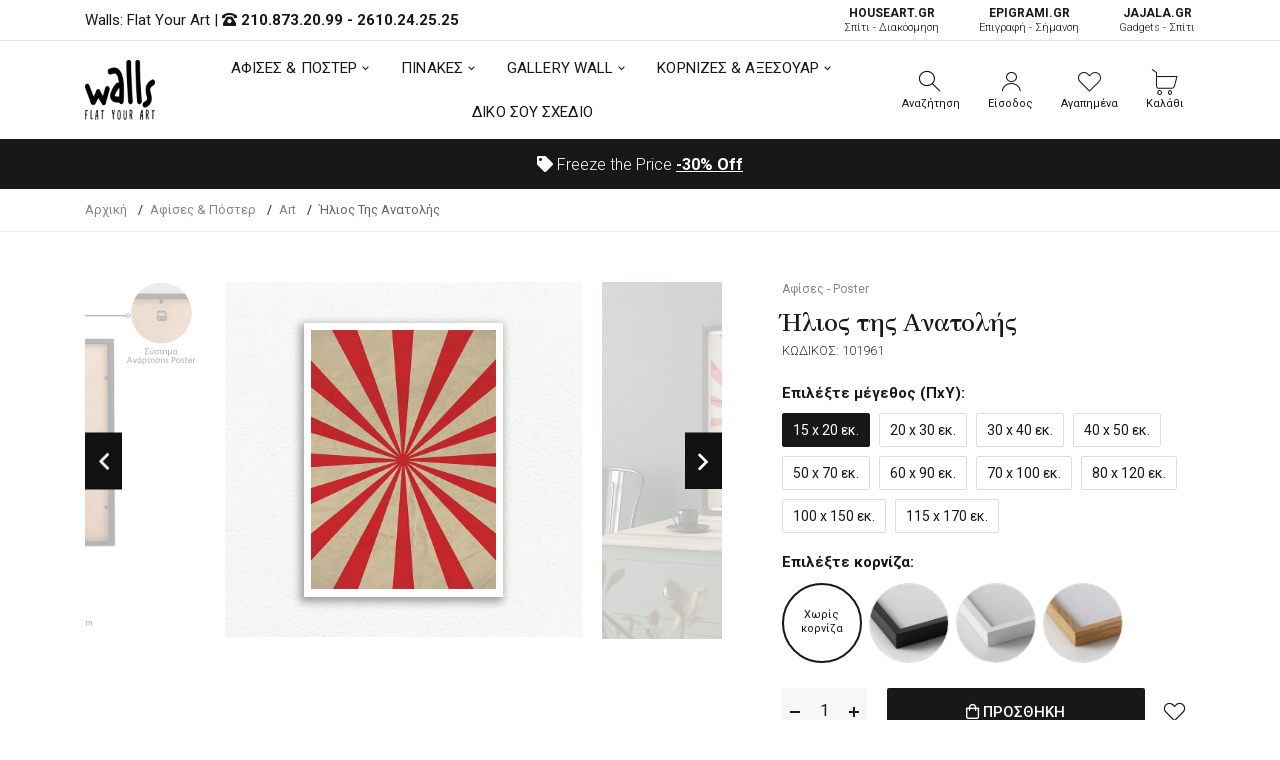

--- FILE ---
content_type: text/html; charset=UTF-8
request_url: https://walls.gr/afises-poster/art/ilios-tis-anatolis-503
body_size: 21599
content:
<!DOCTYPE html><html lang="el"><head>	<!-- Google Tag Manager -->
<script>(function(w,d,s,l,i){w[l]=w[l]||[];w[l].push({'gtm.start':
new Date().getTime(),event:'gtm.js'});var f=d.getElementsByTagName(s)[0],
j=d.createElement(s),dl=l!='dataLayer'?'&l='+l:'';j.async=true;j.src=
'https://www.googletagmanager.com/gtm.js?id='+i+dl;f.parentNode.insertBefore(j,f);
})(window,document,'script','dataLayer','GTM-KRL34MP');</script>
<!-- End Google Tag Manager -->
	<base href="https://walls.gr/">
	<meta charset="utf-8">	<meta http-equiv="X-UA-Compatible" content="IE=edge">	<meta name="viewport" content="width=device-width, initial-scale=1, minimum-scale=1, maximum-scale=1">	<title>Ήλιος της Ανατολής - 101961 - Αφίσες & Poster - Art | Walls.gr</title>	<meta name="description" content="Αγόρασε τώρα την αφίσα Ήλιος της Ανατολής από το Walls.gr! Η αφίσα Ήλιος της Ανατολής θα κλέψει τις εντυπώσεις!">	<meta property="og:locale" content="el_GR">	<meta property="og:site_name" content="walls.gr">	<meta property="og:url" content="https://walls.gr/afises-poster/art/ilios-tis-anatolis-503">	<meta property="og:type" content="website">	<meta property="og:title" content="Ήλιος της Ανατολής - 101961 - Αφίσες & Poster - Art | Walls.gr">	<meta property="og:description" content="Αγόρασε τώρα την αφίσα Ήλιος της Ανατολής από το Walls.gr! Η αφίσα Ήλιος της Ανατολής θα κλέψει τις εντυπώσεις!">	<link rel="canonical" href="https://walls.gr/afises-poster/art/ilios-tis-anatolis-503">		<link rel="shortcut icon" type="image/x-icon" href="images/favicon.png">
	<link href="css/vendor/bootstrap.min.css?v=1.01" rel="stylesheet">
	<link href="css/vendor/vendor.min.css" rel="stylesheet">
	<link href="css/style.css?v=1.28" rel="stylesheet">
	<link href="fonts/icomoon/icons.css" rel="stylesheet">
	<link href="fonts/font-awsome/font-awsome.css" rel="stylesheet">	<script defer data-cookieyes="cookieyes-analytics">
//load TrackerJS
!function(t,n,e,o,a){function d(t){var n=~~(Date.now()/3e5),o=document.createElement(e);o.async=!0,o.src=t+"?ts="+n;var a=document.getElementsByTagName(e)[0];a.parentNode.insertBefore(o,a)}t.MooTrackerObject=a,t[a]=t[a]||function(){return t[a].q?void t[a].q.push(arguments):void(t[a].q=[arguments])},window.attachEvent?window.attachEvent("onload",d.bind(this,o)):window.addEventListener("load",d.bind(this,o),!1)}(window,document,"script","//cdn.stat-track.com/statics/moosend-tracking.min.js","mootrack");
//tracker has to be initialized otherwise it will generate warnings and wont sendtracking events
mootrack('init', '92e48889-7b5f-44f4-8747-39c4e28266c4');
mootrack('trackPageView');
</script>
<script src="https://cdn.userway.org/widget.js" data-account="3TrfFISByb"></script>
</head><body class="walls-product">	<!-- Google Tag Manager (noscript) -->
<noscript><iframe src="https://www.googletagmanager.com/ns.html?id=GTM-KRL34MP"
height="0" width="0" style="display:none;visibility:hidden"></iframe></noscript>
<!-- End Google Tag Manager (noscript) -->	<header class="hdr-wrap">	<div class="hdr-content hdr-content-sticky">		<div class="container">			<div class="row">				<div class="col-auto show-mobile">					<div class="menu-toggle">						<span role="button" class="mobilemenu-toggle" title="Mobile Menu"><em class="icon fal fa-bars"></em></span>					</div>				</div>				<div class="col-auto hdr-logo">					<a href="https://walls.gr/" class="logo"><img src="images/logo.png" srcset="images/logo.png" width="70" height="60" alt="Walls: Flat Your Art "></a>				</div>				<div class="hdr-nav hide-mobile nav-holder-s"></div>				<div class="hdr-links-wrap col-auto ml-auto">					<div class="hdr-inline-link">						<div class="search_container_desktop">							<div class="dropdn dropdn_search dropdn_fullwidth">								<span role="button" class="dropdn-link js-dropdn-link only-icon" title="Αναζήτηση"><em class="icon-search"></em><span class="dropdn-link-txt">Αναζήτηση</span></span>								<div class="dropdn-content">									<div class="container">										<form id="search-mob" method="get" action="javascript:void(0);" class="search search-off-popular">											<label for="mobile-search" style="display:none;">Αναζήτηση</label>											<input name="search-mob" id="mobile-search" type="search" class="search-input input-empty" placeholder="Αναζήτηση..." required>											<button type="submit" class="search-button"><em class="icon-search"></em><span style="display:none;">Αναζήτηση</span></button>											<span role="button" class="search-close js-dropdn-close" title="Close Search Bar"><em class="icon-close-thin"></em></span>										</form>									</div>								</div>							</div>						</div>						 <div class="dropdn dropdn_account dropdn_fullheight">						 															<a href="https://walls.gr/account-create" class="dropdn-link js-dropdn-link only-icon" title="Είσοδος"><em class="icon-user"></em><span class="dropdn-link-txt">Είσοδος</span></a>													</div>						<div class="dropdn dropdn_wishlist">							<a href="https://walls.gr/wishlist" class="dropdn-link only-icon wishlist-link" title="Αγαπημένα">								<em class="icon-heart"></em>																<span class="dropdn-link-txt wl-badge">Αγαπημένα</span>							</a>						</div>						<div class="dropdn dropdn_fullheight minicart">							<span role="button" class="dropdn-link only-icon js-dropdn-link minicart-link only-icon" data-panel="#dropdnMinicart" title="Καλάθι">								<em class="icon-cart"></em>																<span class="dropdn-link-txt wl-cart">Καλάθι</span>							</span>						</div>					</div>				</div>			</div>		</div>	</div>	<div class="hdr hdr-style2">		<div class="hdr-topline js-hdr-top">			<div class="container">				<div class="row">					<div class="col hdr-topline-left">						<div class="hdr-line-separate">							<span>Walls: Flat Your Art </span> | 							<em class="fas fa-phone-rotary"></em> <strong><a rel="nofollow" href="tel:+302108732099">210.873.20.99</a> - <a rel="nofollow" href="tel:+302610242525">2610.24.25.25</a></strong>						</div>					</div>					<div class="col hdr-topline-right hide-mobile">						<div class="hdr-inline-link">							<a href="https://www.houseart.gr/" target="_blank" title="Σπίτι - Διακόσμηση" class="partner-link"><span>HOUSEART.GR</span><BR>Σπίτι - Διακόσμηση</a>							<a href="https://epigrami.gr/" target="_blank" title="Επιγραφή - Σήμανση" class="partner-link"><span>ΕPIGRAMI.GR</span><BR> Επιγραφή - Σήμανση</a>														<a href="https://jajala.gr/" target="_blank" title="Gadgets - Σπίτι" class="partner-link"><span>JAJALA.GR</span><BR> Gadgets - Σπίτι</a>						</div>					</div>				</div>			</div>		</div>		<div class="hdr-content">			<div class="container">				<div class="row">					<div class="col-auto show-mobile">						<div class="menu-toggle">							<span role="button" class="mobilemenu-toggle" title="Mobile Menu"><em class="icon fal fa-bars"></em></span>						</div>					</div>					<div class="col-auto hdr-logo">						<a href="https://walls.gr/" class="logo"><img src="images/logo.png" srcset="images/logo.png"  width="70" height="60" alt="Walls: Flat Your Art "></a>					</div>					<div class="hdr-nav hide-mobile nav-holder justify-content-center px-4" style="height: 74.5px;">						<ul class="mmenu mmenu-js mmenu--withlabels">							<li class="mmenu-item--mega">								<a href="https://walls.gr/afises-poster">ΑΦΙΣΕΣ & ΠΟΣΤΕΡ</a>								<div class="mmenu-submenu mmenu-submenu--has-bottom">									<div class="mmenu-submenu-inside">										<div class="container">											<div class="mmenu-cols column-4">												<div class="mmenu-col">													<h2 class="submenu-title"><a href="https://walls.gr/afises-poster">Κατηγορίες</a></h2>													<ul class="submenu-list list-two-col">														<li><a href="https://walls.gr/afises-poster/anime">Anime</a></li><li><a href="https://walls.gr/afises-poster/video-games">Video Games</a></li><li><a href="https://walls.gr/afises-poster/animals">Animals</a></li><li><a href="https://walls.gr/afises-poster/art">Art</a></li><li><a href="https://walls.gr/afises-poster/art-photos">Art Photos</a></li><li><a href="https://walls.gr/afises-poster/christmas">Christmas</a></li><li><a href="https://walls.gr/afises-poster/eye">Eye</a></li><li><a href="https://walls.gr/afises-poster/gold-silver">Gold & Silver</a></li><li><a href="https://walls.gr/afises-poster/movie">Movie</a></li><li><a href="https://walls.gr/afises-poster/space">Space</a></li><li><a href="https://walls.gr/afises-poster/street-art">Street Art</a></li><li><a href="https://walls.gr/afises-poster/vintage">Vintage</a></li><li><a href="https://walls.gr/afises-poster/aspromaura">Ασπρόμαυρα</a></li><li><a href="https://walls.gr/afises-poster/zografoi">Ζωγράφοι</a></li><li><a href="https://walls.gr/afises-poster/ellines-zografoi">Έλληνες Ζωγράφοι</a></li><li><a href="https://walls.gr/afises-poster/louloudia">Λουλούδια</a></li><li><a href="https://walls.gr/afises-poster/minimata">Μηνύματα</a></li><li><a href="https://walls.gr/afises-poster/nautika">Ναυτικά</a></li><li><a href="https://walls.gr/afises-poster/paidika">Παιδικά</a></li><li><a href="https://walls.gr/afises-poster/poleis">Πόλεις</a></li><li><a href="https://walls.gr/afises-poster/topia">Τοπία</a></li><li><a href="https://walls.gr/afises-poster/fagito-poto">Φαγητό-Ποτό</a></li><li><a href="https://walls.gr/afises-poster/ftiaxto-monos-sou">Φτιάχτο μόνος σου</a></li><li><a href="https://walls.gr/afises-poster/fusi">Φύση</a></li><li><a href="https://walls.gr/afises-poster/xartes">Χάρτες</a></li>													</ul>												</div>												<div class="mmenu-col">													<h2 class="submenu-title"><a href="https://walls.gr/afises-poster">Δωμάτια</a></h2>													<ul class="submenu-list">														<li><a href="https://walls.gr/afises-poster/grafeio">Γραφείο</a></li><li><a href="https://walls.gr/afises-poster/kouzina-trapezaria">Κουζίνα/Τραπεζαρία</a></li><li><a href="https://walls.gr/afises-poster/krevatokamara">Κρεβατοκάμαρα</a></li><li><a href="https://walls.gr/afises-poster/paidiko-domatio">Παιδικό Δωμάτιο</a></li><li><a href="https://walls.gr/afises-poster/saloni">Σαλόνι</a></li>													</ul>													<h2 class="submenu-title"><a href="https://walls.gr/afises-toixou">Όλες οι Αφίσες Τοίχου</a></h2>												</div>												<div class="mmenu-col banner">													<div class="mmenu-bnr-wrap">														<a href="https://walls.gr/poster-me-korniza" class="image-hover-scale">															<img src="images/void.png" data-src="https://walls.gr/uploads/images/proionta/menu/poster-600x400cm.jpg" width="60" height="40" class="lazyload fade-up" alt="Πόστερ με κορνίζα">														</a>														<h2 class="submenu-title"><a href="https://walls.gr/poster-me-korniza">Πόστερ με κορνίζα</a></h2>													</div>												</div>												<div class="mmenu-col banner">													<div class="mmenu-bnr-wrap">														<a href="gift-card" class="image-hover-scale">															<img src="images/void.png" data-src="https://walls.gr/uploads/images/proionta/menu/gift-card.jpg" width="60" height="40" class="lazyload fade-up" alt="Δωροκάρτα">														</a>														<h2 class="submenu-title"><a href="https://walls.gr/gift-card">Δωροκάρτα</a></h2>													</div>												</div>											</div>										</div>									</div>								</div>							</li>							<li class="mmenu-item--mega">								<a href="https://walls.gr/pinakes">ΠΙΝΑΚΕΣ</a>								<div class="mmenu-submenu mmenu-submenu--has-bottom">									<div class="mmenu-submenu-inside">										<div class="container">																						<div class="mmenu-cols column-5">												<div class="mmenu-col">													<h2 class="submenu-title"><a href="https://walls.gr/pinakes">Πίνακες σε Καμβά</a></h2>													<ul class="submenu-list list-two-col">														<li><a href="https://walls.gr/pinakes/abstract">Abstract</a></li><li><a href="https://walls.gr/pinakes/art-photos">Art Photos</a></li><li><a href="https://walls.gr/pinakes/metallic-gold-pearl">Metallic Gold - Pearl</a></li><li><a href="https://walls.gr/pinakes/vintage">Vintage</a></li><li><a href="https://walls.gr/pinakes/aspromaura">Ασπρόμαυρα</a></li><li><a href="https://walls.gr/pinakes/zografiki">Ζωγραφική</a></li><li><a href="https://walls.gr/pinakes/zografoi">Ζωγράφοι</a></li><li><a href="https://walls.gr/pinakes/klasikoi-pinakes">Κλασικοί</a></li><li><a href="https://walls.gr/pinakes/mousiki">Μουσική</a></li><li><a href="https://walls.gr/pinakes/paidika">Παιδικά</a></li><li><a href="https://walls.gr/pinakes/poleis-xartes">Πόλεις - Χάρτες</a></li><li><a href="https://walls.gr/pinakes/romantikoi">Ρομαντικοί</a></li><li><a href="https://walls.gr/pinakes/topia">Τοπία</a></li><li><a href="https://walls.gr/pinakes/fagito-frouta">Φαγητό & Φρούτα</a></li>													</ul>												</div>												<div class="mmenu-col">													<h2 class="submenu-title"><a href="https://walls.gr/pinakes">Δωμάτια</a></h2>													<ul class="submenu-list">														<li><a href="https://walls.gr/pinakes/grafeio">Γραφείο</a></li><li><a href="https://walls.gr/pinakes/efiviko-domatio">Εφηβικό Δωμάτιο</a></li><li><a href="https://walls.gr/pinakes/kouzina-trapezaria">Κουζίνα - Τραπεζαρία</a></li><li><a href="https://walls.gr/pinakes/saloni-krevatokamara">Κρεβατοκάμαρα</a></li><li><a href="https://walls.gr/pinakes/paidiko-domatio">Παιδικό Δωμάτιο</a></li><li><a href="https://walls.gr/pinakes/saloni">Σαλόνι</a></li>													</ul>												</div>												<div class="mmenu-col">													<h2 class="submenu-title">Πίνακες</h2>													<ul class="submenu-list">														<li><a href="https://walls.gr/pinakes-etalbond">Πίνακες Etalbond</a></li>														<li><a href="https://walls.gr/pinakes-kontra-plake">Πίνακες Κόντρα Πλακέ</a></li>														<li><a href="https://walls.gr/pinakes-se-plexiglass">Πίνακες σε Plexiglass</a></li>													</ul>												</div>												<div class="mmenu-col banner">													<div class="mmenu-bnr-wrap">														<a href="pinakes-se-korniza" class="image-hover-scale">															<img src="images/void.png" data-src="https://walls.gr/uploads/images/proionta/menu/canvas-600x400cm.jpg" width="60" height="40" class="lazyload fade-up" alt="Πίνακας σε κορνίζα">														</a>														<h2 class="submenu-title"><a href="https://walls.gr/pinakes-se-korniza">Πίνακες σε κορνίζα</a></h2>													</div>												</div>												<div class="mmenu-col banner">													<div class="mmenu-bnr-wrap">														<a href="3d-pinakes" class="image-hover-scale">															<img src="images/void.png" data-src="https://walls.gr/uploads/images/proionta/menu/3d-600x400cm.jpg" width="60" height="40" class="lazyload fade-up" alt="3D Πίνακες">														</a>														<h2 class="submenu-title"><a href="https://walls.gr/3d-pinakes">3D Πίνακες</a></h2>													</div>												</div>											</div>										</div>									</div>								</div>							</li>														<li class="mmenu-item--mega">								<a href="https://walls.gr/gallery-wall">GALLERY WALL</a>								<div class="mmenu-submenu mmenu-submenu--has-bottom">									<div class="mmenu-submenu-inside">										<div class="container">											<div class="mmenu-cols column-4">												<div class="mmenu-col">													<h2 class="submenu-title"><a href="https://walls.gr/gallery-wall">Κατηγορίες</a></h2>													<ul class="submenu-list">														<li><a href="https://walls.gr/gallery-wall/vintage">Vintage</a></li><li><a href="https://walls.gr/gallery-wall/zografiki">Zωγραφική</a></li><li><a href="https://walls.gr/gallery-wall/aspromaura">Ασπρόμαυρα</a></li><li><a href="https://walls.gr/gallery-wall/asummetra">Ασύμμετρα</a></li><li><a href="https://walls.gr/gallery-wall/louloudia">Λουλούδια</a></li><li><a href="https://walls.gr/gallery-wall/monternoi">Μοντέρνοι</a></li>													</ul>												</div>												<div class="mmenu-col">													<h2 class="submenu-title"><a href="https://walls.gr/gallery-wall">Δωμάτια</a></h2>													<ul class="submenu-list">														<li><a href="https://walls.gr/gallery-wall/grafeio">Γραφείο</a></li><li><a href="https://walls.gr/gallery-wall/kouzina">Κουζίνα</a></li><li><a href="https://walls.gr/gallery-wall/paidika">Παιδικά</a></li><li><a href="https://walls.gr/gallery-wall/saloni">Σαλόνι</a></li><li><a href="https://walls.gr/gallery-wall/upnodomatio">Υπνοδωμάτιο</a></li>													</ul>												</div>												<div class="mmenu-col">													<h2 class="submenu-title"><a href="https://walls.gr/gallery-wall">Συνθέσεις</a></h2>													<ul class="submenu-list">														<li><a href="https://walls.gr/gallery-wall/diptuxa">Δίπτυχα</a></li><li><a href="https://walls.gr/gallery-wall/triptuxa">Τρίπτυχα</a></li><li><a href="https://walls.gr/gallery-wall/tetraptuxa">Τετράπτυχα</a></li>													</ul>												</div>												<div class="mmenu-col banner">													<div class="mmenu-bnr-wrap">														<a href="gift-card" class="image-hover-scale">															<img src="images/void.png" data-src="https://walls.gr/uploads/images/proionta/menu/gift-card.jpg" width="60" height="40" class="lazyload fade-up" alt="Δωροκάρτα">														</a>														<h2 class="submenu-title"><a href="https://walls.gr/gift-card">Δωροκάρτα</a></h2>													</div>												</div>											</div>										</div>									</div>								</div>							</li>																					<li class="mmenu-item--mega">								<a href="https://walls.gr/axesouar-kornizes">ΚΟΡΝΙΖΕΣ & ΑΞΕΣΟΥΑΡ</a>								<div class="mmenu-submenu mmenu-submenu--has-bottom">									<div class="mmenu-submenu-inside">										<div class="container">											<div class="mmenu-cols column-5">												<div class="mmenu-col">													<h2 class="submenu-title"><a href="https://walls.gr/axesouar-kornizes/kornizes">Κορνίζες</a></h2>													<ul class="submenu-list">														<li><a href="https://walls.gr/kornizes-axesouar/kornizes/kornizes-gia-ptuxio">Κορνίζες για Πτυχίο</a></li><li><a href="https://walls.gr/axesouar-kornizes/kornizes/xulines-kornizes">Ξύλινες Κορνίζες</a></li><li><a href="https://walls.gr/axesouar-kornizes/kornizes/magnitikes-kornizes">Μαγνητικές Κορνίζες</a></li>													</ul>												</div>												<div class="mmenu-col">													<h2 class="submenu-title">Διαστάσεις</h2>													<ul class="submenu-list">														<li><a href="https://walls.gr/kornizes-axesouar/100x70-cm">100x70 cm</a></li><li><a href="https://walls.gr/kornizes-axesouar/20x30-cm">20x30 cm</a></li><li><a href="https://walls.gr/kornizes-axesouar/30x40-cm">30x40 cm</a></li><li><a href="https://walls.gr/kornizes-axesouar/40x50-cm">40x50 cm</a></li><li><a href="https://walls.gr/kornizes-axesouar/50x70-cm">50x70 cm</a></li><li><a href="https://walls.gr/kornizes-axesouar/90x60-cm">90x60 cm</a></li>													</ul>												</div>												<div class="mmenu-col">													<h2 class="submenu-title"><a href="https://walls.gr/axesouar-kornizes/axesouar">Αξεσουάρ</a></h2>													<ul class="submenu-list">														<li><a href="https://walls.gr/axesouar/imerologia-toixou">Ημερολόγια Τοίχου</a></li>													</ul>												</div>												<div class="mmenu-col banner">													<div class="mmenu-bnr-wrap">														<a href="https://walls.gr/axesouar-kornizes/kornizes-me-ektuposi" class="image-hover-scale">															<img src="images/void.png" data-src="https://walls.gr/uploads/images/proionta/menu/kornizes-stroggiles.jpg" width="60" height="40" class="lazyload fade-up" alt="Κορνίζες με Εκτύπωση">														</a>														<h2 class="submenu-title"><a href="https://walls.gr/axesouar-kornizes/kornizes-me-ektuposi">Κορνίζες με Εκτύπωση</a></h2>													</div>												</div>												<div class="mmenu-col banner">													<div class="mmenu-bnr-wrap">														<a href="gift-card" class="image-hover-scale">															<img src="images/void.png" data-src="https://walls.gr/uploads/images/proionta/menu/gift-card.jpg" width="60" height="40" class="lazyload fade-up" alt="Δωροκάρτα">														</a>														<h2 class="submenu-title"><a href="https://walls.gr/gift-card">Δωροκάρτα</a></h2>													</div>												</div>											</div>										</div>									</div>								</div>							</li>							<li>								<a href="https://walls.gr/diko-sou-sxedio">ΔΙΚΟ ΣΟΥ ΣΧΕΔΙΟ</a>							</li>						</ul>					</div>					<div class="hdr-links-wrap col-auto ml-auto">						<div class="hdr-inline-link">							<div class="search_container_desktop">								<div class="dropdn dropdn_search dropdn_fullwidth">									<span role="button" class="dropdn-link js-dropdn-link only-icon" title="Αναζήτηση"><em class="icon-search"></em><span class="dropdn-link-txt">Αναζήτηση</span></span>									<div class="dropdn-content" style="max-height: 502px; top: 91px;">										<div class="container">											<form id="search" method="get" action="javascript:void(0);" class="search search-off-popular">												<label for="q" style="display:none;">Αναζήτηση</label>												<input type="search" name="search" id="q" class="search-input input-empty" placeholder="Αναζήτηση με λέξεις κλειδιά ή κωδικό..." required>												<button type="submit" class="search-button"><em class="icon-search"></em><span style="display:none;">Αναζήτηση</span></button>												<span role="button" class="search-close js-dropdn-close" title="Close Search Bar"><em class="icon-close-thin"></em></span>											</form>										</div>									</div>								</div>							</div>							<div class="dropdn dropdn_account dropdn_fullheight">																								<a href="https://walls.gr/account-create" class="dropdn-link js-dropdn-link- only-icon" title="Είσοδος"><em class="icon-user"></em><span class="dropdn-link-txt">Είσοδος</span></a>															</div>							<div class="dropdn dropdn_wishlist">								<a href="https://walls.gr/wishlist" class="dropdn-link only-icon wishlist-link" title="Αγαπημένα">									<em class="icon-heart"></em>																		<span class="dropdn-link-txt wl-badge">Αγαπημένα</span>								</a>							</div>							<div class="dropdn dropdn_fullheight minicart">								<span role="button" class="dropdn-link only-icon js-dropdn-link minicart-link" data-panel="#dropdnMinicart" title="Καλάθι">									<em class="icon-cart"></em>																		<span class="dropdn-link-txt wl-cart">Καλάθι</span>								</span>							</div>						</div>					</div>				</div>			</div>		</div>		<div class="hdr-promoline hdr-topline hdr-topline--dark" >			<div class="container">				<div class="row">					<div class="col text-center">						<div class="custom-text js-custom-text-carousel" data-slick='{"speed": 1000, "autoplaySpeed": 3000}'>														<div class="custom-text-item"><em class="fas fa-tag"></em> Freeze the Price <span><a href="https://walls.gr/freeze-the-price" title="<span>-30%</span> Off" style="text-decoration:underline"><span>-30%</span> Off</a></span></div>						</div>					</div>				</div>			</div>		</div>	</div></header><div class="header-side-panel">	<div class="mobilemenu js-push-mbmenu">		<div class="mobilemenu-content">			<div class="mobilemenu-close mobilemenu-toggle"><em class="fal fa-times"></em></div>			<div class="mobilemenu-scroll">				<div class="mobilemenu-search"></div>				<div class="nav-wrapper show-menu">					<div class="nav-toggle">						<span class="nav-back"><em class="icon-angle-left"></em></span>						<span class="nav-title"></span>					</div>					<ul class="nav nav-level-1">						<li>							<a href="javascript:void(0);">								ΑΦΙΣΕΣ & ΠΟΣΤΕΡ <span class="arrow"><em class="icon-angle-right"></em></span>							</a>							<ul class="nav-level-2">								<li class="nav-viewall"><a href="https://walls.gr/afises-poster">Δείτε τα όλα <em class="fal fa-long-arrow-right"></em></a></li>								<li><a href="https://walls.gr/afises-poster/anime">Anime</a><span class="arrow"><em class="icon-angle-right"></em></span><ul class="nav-level-2"><li class="nav-viewall"><a href="https://walls.gr/afises-poster/anime">Δείτε τα όλα <em class="fal fa-long-arrow-right"></em></a></li><li ><a href="https://walls.gr/afises-poster/anime/one-piece">One Piece</a></li><li ><a href="https://walls.gr/afises-poster/anime/naruto-boruto">Naruto - Boruto</a></li><li ><a href="https://walls.gr/afises-poster/anime/jujutsu-kaisen">Jujutsu Kaisen</a></li><li ><a href="https://walls.gr/afises-poster/anime/attack-on-titan">Attack on Titan</a></li><li ><a href="https://walls.gr/afises-poster/anime/bleach">Bleach</a></li><li ><a href="https://walls.gr/afises-poster/anime/chainsaw-man">Chainsaw Man</a></li><li ><a href="https://walls.gr/afises-poster/anime/death-note">Death Note</a></li><li ><a href="https://walls.gr/afises-poster/anime/demon-slayer">Demon Slayer</a></li><li ><a href="https://walls.gr/afises-poster/anime/dragon-ball">Dragon Ball</a></li><li ><a href="https://walls.gr/afises-poster/anime/fullmetal-alchemist">Fullmetal Alchemist</a></li><li ><a href="https://walls.gr/afises-poster/anime/jojos-bizarre-adventure">Jojo's Bizarre Adventure</a></li><li ><a href="https://walls.gr/afises-poster/anime/my-hero-academia">My Hero Academia</a></li><li ><a href="https://walls.gr/afises-poster/anime/one-punch-man">One Punch Man</a></li><li ><a href="https://walls.gr/afises-poster/anime/sword-art-online">Sword Art Online</a></li><li ><a href="https://walls.gr/afises-poster/anime/tokyo-ghoul">Tokyo Ghoul</a></li><li ><a href="https://walls.gr/afises-poster/anime/yu-gi-oh">Yu-Gi-Oh</a></li></ul></li><li><a href="https://walls.gr/afises-poster/video-games">Video Games</a><span class="arrow"><em class="icon-angle-right"></em></span><ul class="nav-level-2"><li class="nav-viewall"><a href="https://walls.gr/afises-poster/video-games">Δείτε τα όλα <em class="fal fa-long-arrow-right"></em></a></li><li ><a href="https://walls.gr/afises-poster/video-games/assassins-creed">Assassin's Creed</a></li><li ><a href="https://walls.gr/afises-poster/video-games/call-of-duty">Call of Duty</a></li><li ><a href="https://walls.gr/afises-poster/video-games/fortnite">Fortnite</a></li><li ><a href="https://walls.gr/afises-poster/video-games/god-of-war">God of War</a></li><li ><a href="https://walls.gr/afises-poster/video-games/grand-theft-auto">Grand Theft Auto</a></li><li ><a href="https://walls.gr/afises-poster/video-games/league-of-legends">League of Legends</a></li><li ><a href="https://walls.gr/afises-poster/video-games/red-dead-redemption">Red Dead Redemption</a></li><li ><a href="https://walls.gr/afises-poster/video-games/sekiro">Sekiro</a></li><li ><a href="https://walls.gr/afises-poster/video-games/spiderman">Spiderman</a></li><li ><a href="https://walls.gr/afises-poster/video-games/street-fighter">Street Fighter</a></li><li ><a href="https://walls.gr/afises-poster/video-games/the-last-of-us">The Last of Us</a></li><li ><a href="https://walls.gr/afises-poster/video-games/the-witcher">The Witcher</a></li><li ><a href="https://walls.gr/afises-poster/video-games/tomb-raider">Tomb Raider</a></li><li ><a href="https://walls.gr/afises-poster/video-games/zelda">Zelda</a></li></ul></li><li><a href="https://walls.gr/afises-poster/animals">Animals</a></li><li><a href="https://walls.gr/afises-poster/art">Art</a><span class="arrow"><em class="icon-angle-right"></em></span><ul class="nav-level-2"><li class="nav-viewall"><a href="https://walls.gr/afises-poster/art">Δείτε τα όλα <em class="fal fa-long-arrow-right"></em></a></li><li ><a href="https://walls.gr/afises-poster/art/abstract">Abstract</a></li><li ><a href="https://walls.gr/afises-poster/art/illustration">Illustration</a></li><li ><a href="https://walls.gr/afises-poster/art/japanese">Japanese</a></li><li ><a href="https://walls.gr/afises-poster/art/line-art">Line Art</a></li><li ><a href="https://walls.gr/afises-poster/art/minimalist">Minimalist</a></li><li ><a href="https://walls.gr/afises-poster/art/akouarela">Ακουαρέλα</a></li><li ><a href="https://walls.gr/afises-poster/art/fibonacci-sequence">Fibonacci Sequence</a></li><li ><a href="https://walls.gr/afises-poster/art/music">Music</a></li></ul></li><li><a href="https://walls.gr/afises-poster/art-photos">Art Photos</a></li><li><a href="https://walls.gr/afises-poster/christmas">Christmas</a></li><li><a href="https://walls.gr/afises-poster/eye">Eye</a></li><li><a href="https://walls.gr/afises-poster/gold-silver">Gold & Silver</a></li><li><a href="https://walls.gr/afises-poster/movie">Movie</a><span class="arrow"><em class="icon-angle-right"></em></span><ul class="nav-level-2"><li class="nav-viewall"><a href="https://walls.gr/afises-poster/movie">Δείτε τα όλα <em class="fal fa-long-arrow-right"></em></a></li><li ><a href="https://walls.gr/afises-poster/movie/ellinikos-kinimatografos">Ελληνικός Κινηματογράφος</a></li><li ><a href="https://walls.gr/afises-poster/movie/xenos-kinimatografos">Ξένος Κινηματογράφος</a></li></ul></li><li><a href="https://walls.gr/afises-poster/space">Space</a></li><li><a href="https://walls.gr/afises-poster/street-art">Street Art</a></li><li><a href="https://walls.gr/afises-poster/vintage">Vintage</a><span class="arrow"><em class="icon-angle-right"></em></span><ul class="nav-level-2"><li class="nav-viewall"><a href="https://walls.gr/afises-poster/vintage">Δείτε τα όλα <em class="fal fa-long-arrow-right"></em></a></li><li ><a href="https://walls.gr/afises-poster/vintage/palies-diafimiseis">Παλιές Διαφημίσεις</a></li></ul></li><li><a href="https://walls.gr/afises-poster/aspromaura">Ασπρόμαυρα</a></li><li><a href="https://walls.gr/afises-poster/zografoi">Ζωγράφοι</a><span class="arrow"><em class="icon-angle-right"></em></span><ul class="nav-level-2"><li class="nav-viewall"><a href="https://walls.gr/afises-poster/zografoi">Δείτε τα όλα <em class="fal fa-long-arrow-right"></em></a></li><li ><a href="https://walls.gr/afises-poster/zografoi/amadeo-modigliani">Amadeo Modigliani</a></li><li ><a href="https://walls.gr/afises-poster/zografoi/andy-warhol">Andy Warhol</a></li><li ><a href="https://walls.gr/afises-poster/zografoi/banksy">Banksy</a></li><li ><a href="https://walls.gr/afises-poster/zografoi/caravaggio">Caravaggio</a></li><li ><a href="https://walls.gr/afises-poster/zografoi/claude-monet">Claude Monet</a></li><li ><a href="https://walls.gr/afises-poster/zografoi/edvard-munch">Edvard Munch</a></li><li ><a href="https://walls.gr/afises-poster/zografoi/egon-schiele">Egon Schiele</a></li><li ><a href="https://walls.gr/afises-poster/zografoi/frida-kahlo">Frida Kahlo</a></li><li ><a href="https://walls.gr/afises-poster/zografoi/gustav-klimt">Gustav Klimt</a></li><li ><a href="https://walls.gr/afises-poster/zografoi/henri-matisse">Henri Matisse</a></li><li ><a href="https://walls.gr/afises-poster/zografoi/joan-mir">Joan Miró</a></li><li ><a href="https://walls.gr/afises-poster/zografoi/mark-rothko">Mark Rothko</a></li><li ><a href="https://walls.gr/afises-poster/zografoi/milton-glaser">Milton Glaser</a></li><li ><a href="https://walls.gr/afises-poster/zografoi/pablo-picasso">Pablo Picasso</a></li><li ><a href="https://walls.gr/afises-poster/zografoi/paul-klee">Paul Klee</a></li><li ><a href="https://walls.gr/afises-poster/zografoi/roy-lichtenstein">Roy Lichtenstein</a></li><li ><a href="https://walls.gr/afises-poster/zografoi/vincent-van-gogh">Vincent van Gogh</a></li><li ><a href="https://walls.gr/afises-poster/zografoi/wassily-kandinsky">Wassily Kandinsky</a></li><li ><a href="https://walls.gr/afises-poster/zografoi/yayoi-kusama">Yayoi Kusama</a></li></ul></li><li><a href="https://walls.gr/afises-poster/ellines-zografoi">Έλληνες Ζωγράφοι</a><span class="arrow"><em class="icon-angle-right"></em></span><ul class="nav-level-2"><li class="nav-viewall"><a href="https://walls.gr/afises-poster/ellines-zografoi">Δείτε τα όλα <em class="fal fa-long-arrow-right"></em></a></li><li ><a href="https://walls.gr/afises-poster/ellines-zografoi/nikos-eggonopoulos">Νίκος Εγγονόπουλος</a></li></ul></li><li><a href="https://walls.gr/afises-poster/louloudia">Λουλούδια</a></li><li><a href="https://walls.gr/afises-poster/minimata">Μηνύματα</a></li><li><a href="https://walls.gr/afises-poster/nautika">Ναυτικά</a></li><li><a href="https://walls.gr/afises-poster/paidika">Παιδικά</a></li><li><a href="https://walls.gr/afises-poster/poleis">Πόλεις</a></li><li><a href="https://walls.gr/afises-poster/topia">Τοπία</a></li><li><a href="https://walls.gr/afises-poster/fagito-poto">Φαγητό-Ποτό</a></li><li><a href="https://walls.gr/afises-poster/ftiaxto-monos-sou">Φτιάχτο μόνος σου</a></li><li><a href="https://walls.gr/afises-poster/fusi">Φύση</a></li><li><a href="https://walls.gr/afises-poster/xartes">Χάρτες</a></li>							</ul>						</li>						<li>							<a href="https://walls.gr/poster-me-korniza">ΠΟΣΤΕΡ ΜΕ ΚΟΡΝΙΖΑ</a>						</li>						<li>							<a href="javascript:void(0);">								ΠΙΝΑΚΕΣ <span class="arrow"><em class="icon-angle-right"></em></span>							</a>							<ul class="nav-level-2">								<li class="nav-viewall"><a href="https://walls.gr/pinakes">Δείτε τα όλα <em class="fal fa-long-arrow-right"></em></a></li>								<li><a href="https://walls.gr/pinakes/abstract">Abstract</a></li><li><a href="https://walls.gr/pinakes/art-photos">Art Photos</a></li><li><a href="https://walls.gr/pinakes/metallic-gold-pearl">Metallic Gold - Pearl</a></li><li><a href="https://walls.gr/pinakes/vintage">Vintage</a></li><li><a href="https://walls.gr/pinakes/aspromaura">Ασπρόμαυρα</a></li><li><a href="https://walls.gr/pinakes/zografiki">Ζωγραφική</a></li><li><a href="https://walls.gr/pinakes/zografoi">Ζωγράφοι</a><span class="arrow"><em class="icon-angle-right"></em></span><ul class="nav-level-2"><li class="nav-viewall"><a href="https://walls.gr/pinakes/zografoi">Δείτε τα όλα <em class="fal fa-long-arrow-right"></em></a></li><li ><a href="https://walls.gr/pinakes/zografoi/leonardo-da-vinci">Leonardo Da Vinci</a></li><li ><a href="https://walls.gr/pinakes/zografoi/renoir">Renoir</a></li><li ><a href="https://walls.gr/pinakes/zografoi/paul-cezanne">Paul Cezanne</a></li><li ><a href="https://walls.gr/pinakes/zografoi/el-greco">El Greco</a></li><li ><a href="https://walls.gr/pinakes/zografoi/francisco-goya">Francisco Goya</a></li></ul></li><li><a href="https://walls.gr/pinakes/klasikoi-pinakes">Κλασικοί</a></li><li><a href="https://walls.gr/pinakes/mousiki">Μουσική</a></li><li><a href="https://walls.gr/pinakes/paidika">Παιδικά</a></li><li><a href="https://walls.gr/pinakes/poleis-xartes">Πόλεις - Χάρτες</a></li><li><a href="https://walls.gr/pinakes/romantikoi">Ρομαντικοί</a></li><li><a href="https://walls.gr/pinakes/topia">Τοπία</a></li><li><a href="https://walls.gr/pinakes/fagito-frouta">Φαγητό & Φρούτα</a></li>							</ul>						</li>						<li>							<a href="https://walls.gr/pinakes-se-korniza">ΠΙΝΑΚΕΣ ΣΕ ΚΟΡΝΙΖΑ</a>						</li>						<li>							<a href="https://walls.gr/3d-pinakes">3D ΠΙΝΑΚΕΣ</a>						</li>						<li>							<a href="https://walls.gr/pinakes-etalbond">ΠΙΝΑΚΕΣ ETALBOND</a>						</li>						<li>							<a href="https://walls.gr/pinakes-kontra-plake">ΠΙΝΑΚΕΣ ΚΟΝΤΡΑ ΠΛΑΚΕ</a>						</li>						<li>							<a href="https://walls.gr/pinakes-se-plexiglass">ΠΙΝΑΚΕΣ ΣΕ PLEXIGLASS</a>						</li>						<li>							<a href="https://walls.gr/gallery-wall">GALLERY WALL</a>						</li>						<li>							<a href="https://walls.gr/axesouar-kornizes/kornizes">ΚΟΡΝΙΖΕΣ</a>						</li>						<li>							<a href="https://walls.gr/axesouar-kornizes/axesouar">ΑΞΕΣΟΥΑΡ</a>						</li>						<li>							<a href="https://walls.gr/axesouar-kornizes/kornizes-me-ektuposi">ΚΟΡΝΙΖΕΣ ΜΕ ΕΚΤΥΠΩΣΗ</a>						</li>						<li>							<a href="https://walls.gr/diko-sou-sxedio">ΔΙΚΟ ΣΟΥ ΣΧΕΔΙΟ</a>						</li>						<li>							<a href="https://walls.gr/gift-card">ΔΩΡΟΚΑΡΤΑ</a>						</li>						<li>							<a href="https://walls.gr/autokollita">ΑΥΤΟΚΟΛΛΗΤΑ</a>						</li>						<li>							<a href="https://walls.gr/tapetsaries">ΤΑΠΕΤΣΑΡΙΕΣ</a>						</li>					</ul>				</div>				<div class="mobilemenu-bottom">					<div class="mobilemenu-currency">						<div class="dropdn_currency">							<div class="dropdn dropdn_caret">								<span role="button" class="dropdn-link js-dropdn-link">ΠΛΗΡΟΦΟΡΙΕΣ<em class="icon-angle-down"></em></span>								<div class="dropdn-content">									<ul>										<li><a href="https://walls.gr/sxetika-me-emas" title="Σχετικά με εμάς"><span>Σχετικά με εμάς</span></a></li><li><a href="https://walls.gr/ta-proionta-mas" title="Τα προϊόντα μας"><span>Τα προϊόντα μας</span></a></li><li><a href="https://walls.gr/exupiretisi-pelaton" title="Εξυπηρέτηση Πελατών"><span>Εξυπηρέτηση Πελατών</span></a></li><li><a href="https://walls.gr/suxnes-erotiseis" title="Συχνές Ερωτήσεις"><span>Συχνές Ερωτήσεις</span></a></li>										<li>											<a href="https://walls.gr/blog"><span>Άρθρα</span></a>										</li>										<li class="active-">											<a href="https://walls.gr/epikoinonia"><span>Επικοινωνία</span></a>										</li>										<li>											<a href="https://walls.gr/sinergasia-xondrikis"><span>Συνεργασία χονδρικής</span></a>										</li>									</ul>								</div>							</div>						</div>						<div class="dropdn_currency">							<div class="dropdn dropdn_caret">								<span role="button" class="dropdn-link js-dropdn-link">ΛΟΓΑΡΙΑΣΜΟΣ<em class="icon-angle-down"></em></span>								<div class="dropdn-content">									<ul>										<li><a href="https://walls.gr/oroi-kai-proupotheseis" title="Όροι και Προϋποθέσεις"><span>Όροι και Προϋποθέσεις</span></a></li><li><a href="https://walls.gr/politiki-aporritou" title="Πολιτική Απορρήτου"><span>Πολιτική Απορρήτου</span></a></li><li><a href="https://walls.gr/tropoi-apostolis" title="Τρόποι Αποστολής"><span>Τρόποι Αποστολής</span></a></li><li><a href="https://walls.gr/tropoi-pliromis" title="Τρόποι Πληρωμής"><span>Τρόποι Πληρωμής</span></a></li><li><a href="https://walls.gr/politiki-epistrofon" title="Πολιτική Επιστροφών"><span>Πολιτική Επιστροφών</span></a></li>									</ul>								</div>							</div>						</div>					</div>				</div>			</div>		</div>	</div>		<div class="dropdn-content minicart-drop" id="dropdnMinicart">		<div class="dropdn-content-block">			<div class="dropdn-close"><span class="js-dropdn-close"><em class="fal fa-times"></em></span></div>			<div class="minicart-drop-content js-dropdn-content-scroll">								<div class="minicart-empty js-minicart-empty d-none">					<div class="minicart-empty-text">Το καλάθι είναι άδειο</div>					<div class="minicart-empty-icon">						<em class="icon-shopping-bag"></em>						<svg version="1.1" xmlns="http://www.w3.org/2000/svg" x="0px" y="0px" viewBox="0 0 306 262" style="enable-background: new 0 0 306 262;" xml:space="preserve">							<path class="st0" d="M78.1,59.5c0,0-37.3,22-26.7,85s59.7,237,142.7,283s193,56,313-84s21-206-69-240s-249.4-67-309-60C94.6,47.6,78.1,59.5,78.1,59.5z" />						</svg>					</div>				</div>							</div>			<div class="minicart-drop-fixed js-hide-empty">				<div class="loader-horizontal-sm js-loader-horizontal-sm" data-loader-horizontal=""><span></span></div>				<div class="minicart-drop-total js-minicart-drop-total row no-gutters align-items-center">					<div class="minicart-drop-total-txt col-auto heading-font">ΣΥΝΟΛΟ ΠΑΡΑΓΓΕΛΙΑΣ</div>					<div class="minicart-drop-total-price col" data-header-cart-total="">65,45 &euro;</div>				</div>				<div class="minicart-drop-actions">					<a href="https://walls.gr/checkout" class="btn btn--md"><span>ΠΛΗΡΩΜΗ</span><em class="fal fa-long-arrow-right"></em></a>				</div>				<div class="payment-cards mb-2">					<img src="images/void.png" data-src="images/payment3.png" width="450" height="25" alt="Αγορές με Πιστωτική / Χρεωστική κάρτα / PayPal">				</div>							</div>		</div>		<div class="drop-overlay js-dropdn-close"></div>	</div></div>	<div class="page-content">		<div class="holder breadcrumbs-wrap mt-0">			<div class="container">				<ul class="breadcrumbs" itemscope itemtype="http://schema.org/BreadcrumbList">					<li class="breadcrumb-item" itemprop="itemListElement" itemscope itemtype="http://schema.org/ListItem">						<a itemprop="item" title="Αρχική" href="https://walls.gr/">						<span itemprop="name">Αρχική</span></a>						<meta itemprop="position" content="1">					</li>					<li class="breadcrumb-item" itemprop="itemListElement" itemscope itemtype="http://schema.org/ListItem">
<a itemprop="item" title="Αφίσες & Πόστερ" href="afises-poster">
<span itemprop="name">Αφίσες & Πόστερ</span></a>
<meta itemprop="position" content="2">
</li>
<li class="breadcrumb-item active" aria-current="page" itemprop="itemListElement" itemscope itemtype="http://schema.org/ListItem">
<a itemprop="item" title="Art" href="afises-poster/art">
<span itemprop="name">Art</span></a>
<meta itemprop="position" content="3">
</li>
					<li><span>Ήλιος της Ανατολής</span></li>				</ul>			</div>		</div>		<div class="holder mt-2 mt-md-5">			<div class="container">				<div class="row prd-block prd-block--prv-left prd-block--prv-double" id="prdGallery">					<div class="col-md-11 col-sm-18 aside aside--left">						<div id="def" class="centerMode vertical poster  no-frame">							<!-- canvas / poster ////vertical / horizontal / square //////// no-frame / black-frame / white-frame / wood-frame -->														<div class="item item-framed" style="background:url(https://walls.gr/images/temp/bg-wall.jpg); background-repeat: no-repeat; background-size:cover">																<div class="design-one">																		<!-- shadow////shadow-canvas -->									<img class="shadow" src="https://walls.gr/images/img/images/proionta/afises-poster/101961/poster-art-illustration-ilios-tis-anatolis.jpg" alt="Αφίσα Poster Ήλιος της Ανατολής" title="Αφίσα Poster Ήλιος της Ανατολής">								</div>							</div>							<div class="item" data-id="0" data-pos="0"><img src="https://walls.gr/images/box/images/proionta/afises-poster/101961/poster-art-illustration-gia-krevatokamara-ilios-tis-anatolis-700x700.jpg" alt="Αφίσα Poster Ήλιος της Ανατολής με κορνίζα" title="Αφίσα Poster Ήλιος της Ανατολής με κορνίζα"></div><div class="item" data-id="0" data-pos="1"><img src="https://walls.gr/images/box/images/proionta/afises-poster/101961/poster-art-illustration-me-korniza-ilios-tis-anatolis-700x700.jpg" alt="Αφίσα Poster Ήλιος της Ανατολής δωματίου " title="Αφίσα Poster Ήλιος της Ανατολής δωματίου "></div><div class="item"><img src="https://walls.gr/images/box/images/proionta/info/paspartou/leuko-perithorio-katheta-700x700.jpg" alt="Πασπαρτού"></div><div class="item"><img src="https://walls.gr/images/box/images/proionta/info/poster/07-walls-korniza-700x700.jpg" alt="" title=""></div><div class="item"><img src="https://walls.gr/images/box/images/proionta/info/poster/pisw-epifaneia-3-700x700.jpg" alt="" title=""></div>						</div>					</div>					<div class="col-md-7 col-sm-18 mt-1 mt-md-0">						<div class="prd-block_info prd-block_info--style1">							<div class="prd-holder mt-md-0">								<div class="prd-block_categ">Αφίσες - Poster</div>								<div class="prd-block_title-wrap">									<h1 class="prd-block_title heading-font">Ήλιος της Ανατολής</h1>								</div>								<div class="prd-block_sku">ΚΩΔΙΚΟΣ: 101961</div>							</div>							<div class="prd-block_price prd-block_price--style2" id="product-price">															</div>							<div class="order-md-100">								<form method="post" action="javascript:void(0)" id="add_product_form">									<div class="prd-block_options">										<div class="prd-size">
	<div class="option-label">Επιλέξτε μέγεθος (ΠxΥ):</div>
	<ul class="size-list js-size-list" data-select-id="SingleOptionSelector-1" id="dimension">
	<li class="active"><a href="javascript:void(0);" data-id="10" data-value="15 x 20 εκ." data-w="15" data-h="20" data-e=""><span class="value">15 x 20 εκ.</span></a></li><li><a href="javascript:void(0);" data-id="11" data-value="20 x 30 εκ." data-w="20" data-h="30" data-e=""><span class="value">20 x 30 εκ.</span></a></li><li><a href="javascript:void(0);" data-id="12" data-value="30 x 40 εκ." data-w="30" data-h="40" data-e=""><span class="value">30 x 40 εκ.</span></a></li><li><a href="javascript:void(0);" data-id="13" data-value="40 x 50 εκ." data-w="40" data-h="50" data-e=""><span class="value">40 x 50 εκ.</span></a></li><li><a href="javascript:void(0);" data-id="14" data-value="50 x 70 εκ." data-w="50" data-h="70" data-e=""><span class="value">50 x 70 εκ.</span></a></li><li><a href="javascript:void(0);" data-id="15" data-value="60 x 90 εκ." data-w="60" data-h="90" data-e=""><span class="value">60 x 90 εκ.</span></a></li><li><a href="javascript:void(0);" data-id="16" data-value="70 x 100 εκ." data-w="70" data-h="100" data-e=""><span class="value">70 x 100 εκ.</span></a></li><li><a href="javascript:void(0);" data-id="28" data-value="80 x 120 εκ." data-w="80" data-h="120" data-e=""><span class="value">80 x 120 εκ.</span></a></li><li><a href="javascript:void(0);" data-id="29" data-value="100 x 150 εκ." data-w="100" data-h="150" data-e=""><span class="value">100 x 150 εκ.</span></a></li><li><a href="javascript:void(0);" data-id="30" data-value="115 x 170 εκ." data-w="115" data-h="170" data-e=""><span class="value">115 x 170 εκ.</span></a></li>	</ul>
</div>
<div class="prd-color">
	<div class="option-label">Επιλέξτε κορνίζα:</div>
	<ul class="images-list js-size-list5"><!--remove 5-->
		<li  class="active" >
			<a href="javascript:void(0);" class="getCal" data-f="0" data-id="no-frame" data-value="Χωρίς κορνίζα" data-toggle="tooltip" data-placement="top" data-original-title="Χωρίς κορνίζα" title="Χωρίς κορνίζα">
				<span class="image-container image-container--product">
					<div class="info">Χωρίς κορνίζα</div>
				</span>
			</a>
		</li>
		<li >
			<a href="javascript:void(0);" class="getCal" data-f="2" data-id="black-frame" data-value="Μαύρη κορνίζα" data-toggle="tooltip" data-placement="top" data-original-title="Μαύρη κορνίζα" title="Μαύρη κορνίζα">
				<span class="image-container image-container--product">
					<img src="images/temp/frame-black.jpg" alt="Μαύρη κορνίζα">
				</span>
			</a>
		</li>
		<li >
			<a href="javascript:void(0);" class="getCal" data-f="3" data-id="white-frame" data-value="Λευκή κορνίζα" data-toggle="tooltip" data-placement="top" data-original-title="Λευκή κορνίζα" title="Λευκή κορνίζα">
				<span class="image-container image-container--product">
					<img src="images/temp/frame-white.jpg" alt="Λευκή κορνίζα">
				</span>
			</a>
		</li>
		<li >
			<a href="javascript:void(0);" class="getCal" data-f="1" data-id="wood-frame" data-value="Φυσική κορνίζα" data-toggle="tooltip" data-placement="top" data-original-title="Φυσική κορνίζα" title="Φυσική κορνίζα">
				<span class="image-container image-container--product">
					<img src="images/temp/frame-natural.jpg" alt="Φυσική κορνίζα">
				</span>
			</a>
		</li>
	</ul>
</div>									</div>																		<div class="prd-block_actions mt-2">										<div class="prd-block_qty">											<div class="qty qty-changer">												<button class="decrease js-qty-button" title="Μείωση"></button>												<input type="text" class="qty-input" id="quantity" name="quantity" value="1" data-min="1" data-max="99" style="width: 17.5833px;" title="Ποσότητα">												<button class="increase js-qty-button" title="Αύξηση"></button>											</div>										</div>										<div class="btn-wrap">											<button class="btn btn--add-to-cart js-trigger-addtocart js-dropdn-link minicart-link" data-panel="#dropdnMinicart" data-action="add" id="add-price" title="Προσθήκη"><em class="far fa-shopping-bag"></em> ΠΡΟΣΘΗΚΗ </button>										</div>																				<div class="btn-wishlist-wrap">											<a href="javascript:void(0);" data-p="503" data-t="1" class="btn-add-to-wishlist ml-auto btn-add-to-wishlist--add js-add-wishlist- add2wishlist" title="Add To Wishlist"><em class="icon-heart-stroke"></em></a>																					</div>									</div>									<input type="hidden" name="categoryID" value="102">									<input type="hidden" name="productID" value="503">									<input type="hidden" id="type" name="type" value="poster">									<input type="hidden" id="var_s" name="var_s" value="">									<input type="hidden" id="var_f" name="var_f" value="">									<input type="hidden" id="var_m" name="var_m" value="">								</form>							</div>							<div class="prd-block_description mt-2 mb-1">								<div class="option-label">Περιγραφή</div>								<p>Ένα poster για όσους αγαπούν την Ιαπωνία και τα χρώματα του ανατέλλοντος ηλίου, με το κόκκινο χρώμα του να δίνει ζωντάνια στο χώρο σας!</p>							</div>																																			<div class="prd-text-info mb-1">								<em class="fas fa-info-circle"></em>								<span>Η αφίσα εκτυπώνεται με ένα λευκό περιθώριο γύρω από την εικόνα, το οποίο πλαισιώνει όμορφα το σχέδιο. <a href="javascript:void(0);" onclick="$('.centerMode').slick('slickGoTo', 3);"><b>ΠΑΡΑΚΑΛΩ ΑΝΑΤΡΕΞΤΕ ΣΤΟΝ ΠΙΝΑΚΑ ΜΕ ΤΙΣ ΑΝΑΛΟΓΙΕΣ ΤΩΝ ΛΕΥΚΩΝ ΠΕΡΙΘΩΡΙΩΝ, ΑΝΑ ΔΙΑΣΤΑΣΗ.</b></a> <br/>H εκτύπωση γίνεται με μελάνια κορυφαίας ποιότητας σε χαρτί Premium 230g/m2 που διαθέτει πιστοποίηση FSC με ματ φινίρισμα και λεία επιφάνεια. Οι <strong>ξύλινες κορνίζες</strong> είναι από ξύλο πεύκου σε λευκό ή μαύρο χρώμα και σε φυσικό χρώμα από ξύλο Αγιούς, <strong>πάχους 3cm</strong>. Η κορνίζα έρχεται με ανθεκτικό, άθραυστο και διαφανές <strong>ακρυλικό plexiglass 2mm</strong> και <strong>Mdf πλάτη</strong> που ανοίγει εύκολα στο πίσω μέρος χρησιμοποιώντας μεταλλικά κλιπ που γυρίζουν στο πλάι.</span>							</div>							<div class="prd-text-info mb-1">								<span><strong>Σημαντικό</strong>: Πολλές φορές τα χρώματα της οθόνης του υπολογιστή ή των φορητών συσκευών (κινητό, tablet κ.λπ.) παρουσιάζουν απόκλιση από τα χρώματα της εκτύπωσης των φωτογραφιών. Για αυτό, καλό είναι να ρυθμίσετε τα χρώματα και το φωτισμό της οθόνης σας, ώστε να βλέπετε τα χρώματα με ακρίβεια!</span>							</div>																																																	<div class="prd-block_info_item">								<ul class="prd-block_links list-unstyled">																		<li><em class="fal fa-ruler-combined"></em><a href="#" data-fancybox class="modal-info-link" data-src="#sizeGuide">Οδηγός διαστάσεων</a></li>																		<li><em class="fal fa-repeat"></em><a href="#" data-fancybox class="modal-info-link" data-src="#deliveryInfo">Πολιτική επιστροφών</a></li>									<li><em class="fal fa-question-circle"></em><a href="#" data-fancybox class="modal-info-link" data-src="#contactModal">Ρωτήστε για το προϊόν</a></li>								</ul>																<div id="sizeGuide" style="display: none;" class="modal-info-content modal-info-content-sm">									<div class="modal-info-heading">										<div class="mb-1"><em class="fal fa-ruler-combined"></em></div>										<h2>Οδηγός διαστάσεων</h2>									</div>									<img src="https://walls.gr/images/box/images/proionta/info/odigos-diastaseon/odigos-diastaseon-katheto-700x700.jpg" alt="Οδηγός διαστάσεων" class="responsive">								</div>																<div id="deliveryInfo" style="display: none;" class="modal-info-content modal-info-content-sm">									<div class="modal-info-heading">										<div class="mb-1"><em class="fal fa-repeat"></em></div>										<h2>Πολιτική επιστροφών</h2>									</div>									<br>									<h5>Στο Walls δεν υπάρχει δικαίωμα επιστροφής αφού όλα τα προϊόντα τυπώνονται κατόπιν παραγγελίας.</h5>									<p>Όλες οι αφίσες και τα αυτοκόλλητα αποστέλλονται σε ένα χάρτινο κύλινδρο για να διασφαλιστεί ότι θα φθάσουν χωρίς να καταστραφούν. Συσκευάζουμε τους πίνακες σε καμβά με υλικά συσκευασίας που ενδείκνυνται για πίνακες και αντικείμενα τέχνης. Με τη σωστή συσκευασία προσφέρουμε άλλο ένα ατού στην ασφάλεια.</p>									<p> Σε περίπτωση που δεν παραλάβετε το δέμα σας και επιστραφεί πίσω σε εμάς, θα επικοινωνήσουμε μαζί σας για δεύτερη αποστολή με την ίδια χρέωση όπως η πρώτη. Το ποσό αυτό πρόκειται να καλύψει τη διπλή αποστολή (προς εσάς και πίσω) καθώς και την συσκευασία των προϊόντων.</p>								</div>								<div id="contactModal" style="display: none;" class="modal-info-content modal-info-content-sm">									<div class="modal-info-heading">										<div class="mb-1"><em class="fal fa-question-circle"></em></div>										<h2>Έχετε ερώτηση?</h2>									</div>									<form method="post" action="#" id="contactForm" class="contact-form">										<div class="form-group">											<label for="name" style="display:none;">Όνομα</label>											<input type="text" id="name" name="contact[name]" class="form-control form-control--sm" placeholder="Το όνομα σας">										</div>										<div class="form-group">											<label for="email" style="display:none;">E-mail</label>											<input type="text" id="email" name="contact[email]" class="form-control form-control--sm" placeholder="Το E-mail σας" required="">										</div>										<div class="form-group">											<label for="phone" style="display:none;">Tηλέφωνό</label>											<input type="text" id="phone" name="contact[phone]" class="form-control form-control--sm" placeholder="Το τηλέφωνο σας">										</div>										<div class="form-group">											<label for="message" style="display:none;">Μήνυμα</label>											<textarea class="form-control form-control--sm textarea--height-170" id="message" name="contact[body]" placeholder="Μήνυμα" required="">Θα ήθελα να ρωτήσω για το προϊόν...</textarea>										</div>										<button class="btn btn--sm" type="submit">Ρωτήστε μας</button>									</form>								</div>							</div>						</div>					</div>				</div>			</div>		</div>		<div class="holder mt-4">
	<div class="container">
		<div class="row no-gutters justify-content-center py-1 bgcolor">
			<div class="col-sm">
				<div class="shop-feature-compact">
					<div class="shop-feature-icon col-auto"><a href="https://walls.gr/tropoi-apostolis" title="ΔΩΡΕΑΝ ΜΕΤΑΦΟΡΙΚΑ για αγορές άνω των 50€"><em class="icon-delivery-truck"></em></a></div>
					<div class="shop-feature-text col">
						<div class="shop-feature-title"><a href="https://walls.gr/tropoi-apostolis" title="ΔΩΡΕΑΝ ΜΕΤΑΦΟΡΙΚΑ για αγορές άνω των 50€">ΔΩΡΕΑΝ ΜΕΤΑΦΟΡΙΚΑ</a></div>
						για αγορές άνω των 50€
					</div>
				</div>
			</div>
			<div class="col-sm">
				<div class="shop-feature-compact">
					<div class="shop-feature-icon col-auto"><a href="https://walls.gr/tropoi-apostolis" title="ΑΜΕΣΗ ΑΠΟΣΤΟΛΗ 5-7 ημέρες σε όλη την Ελλάδα"><em class="icon-trolley"></em></a></div>
					<div class="shop-feature-text col">
						<div class="shop-feature-title"><a href="https://walls.gr/tropoi-apostolis" title="ΑΜΕΣΗ ΑΠΟΣΤΟΛΗ 5-7 ημέρες σε όλη την Ελλάδα">ΑΜΕΣΗ ΑΠΟΣΤΟΛΗ</a></div>
						5-7 ημέρες σε όλη την Ελλάδα
					</div>
				</div>
			</div>
			<div class="col-sm">
				<div class="shop-feature-compact">
					<div class="shop-feature-icon col-auto"><a href="https://walls.gr/tropoi-pliromis" title="ΕΩΣ 12 ΑΤΟΚΕΣ ΔΟΣΕΙΣ για αγορές άνω των 100€"><em class="icon-tag"></em></a></div>
					<div class="shop-feature-text col">
						<div class="shop-feature-title"><a href="https://walls.gr/tropoi-pliromis" title="ΕΩΣ 12 ΑΤΟΚΕΣ ΔΟΣΕΙΣ για αγορές άνω των 100€">ΕΩΣ 12 ΑΤΟΚΕΣ ΔΟΣΕΙΣ</a></div>
						για αγορές άνω των 100€
					</div>
				</div>
			</div>
			<div class="col-sm">
				<div class="shop-feature-compact">
					<div class="shop-feature-icon col-auto"><a href="https://walls.gr/tropoi-pliromis" title="ΑΣΦΑΛΕΙΣ ΣΥΝΑΛΛΑΓΕΣ με πιστωτική ή χρεωστική κάρτα"><em class="icon-shield"></em></a></div>
					<div class="shop-feature-text col">
						<div class="shop-feature-title"><a href="https://walls.gr/tropoi-pliromis" title="ΑΣΦΑΛΕΙΣ ΣΥΝΑΛΛΑΓΕΣ με πιστωτική ή χρεωστική κάρτα">ΑΣΦΑΛΕΙΣ ΣΥΝΑΛΛΑΓΕΣ</a></div>
						με πιστωτική ή χρεωστική κάρτα
					</div>
				</div>
			</div>
			<div class="col-sm">
				<div class="shop-feature-compact">
					<div class="shop-feature-icon col-auto"><a rel="nofollow" href="tel:+302108732099" title="ΣΥΝΕΧΗΣ ΥΠΟΣΤΗΡΙΞΗ καλέστε μας στο 210.873.20.99"><em class="icon-call-center"></em></a></div>
					<div class="shop-feature-text col">
						<div class="shop-feature-title"><a rel="nofollow" href="tel:+302108732099" title="ΣΥΝΕΧΗΣ ΥΠΟΣΤΗΡΙΞΗ καλέστε μας στο 210.873.20.99">ΣΥΝΕΧΗΣ ΥΠΟΣΤΗΡΙΞΗ</a></div>
						 καλέστε μας στο <a rel="nofollow" href="tel:+302108732099" title="ΣΥΝΕΧΗΣ ΥΠΟΣΤΗΡΙΞΗ καλέστε μας στο 210.873.20.99">210.873.20.99</a>
					</div>
				</div>
			</div>
			<div class="col-sm">
				<div class="shop-feature-compact">
					<div class="shop-feature-icon col-auto"><a href="https://walls.gr/ta-proionta-mas" title="ΠΙΣΤΟΠΟΙΗΜΕΝΑ ΥΛΙΚΑ φιλικά προς το περιβάλλον"><em class="icon-guarantee"></em></a></div>
					<div class="shop-feature-text col">
						<div class="shop-feature-title"><a href="https://walls.gr/ta-proionta-mas" title="ΠΙΣΤΟΠΟΙΗΜΕΝΑ ΥΛΙΚΑ φιλικά προς το περιβάλλον">ΠΙΣΤΟΠΟΙΗΜΕΝΑ ΥΛΙΚΑ</a></div>
						φιλικά προς το περιβάλλον
					</div>
				</div>
			</div>
		</div>
	</div>
</div>				<div class="holder mt-4 mb-4 info-details">			<div class="container">				<div class="row justify-content-center">					<div class="col-md-9">						<div class="row">							<div class="col-md-9"><img src="https://walls.gr/images/img/images/proionta/info/poster/poster-paper.jpg" alt=""></div>							<div class="col-md-9">								<h3>Το χαρτί μας</h3>

<p>Η αφίσα είναι τυπωμένη σε χαρτί premium 230g/m2 με πιστοποίηση FSC, gloss φινίρισμα και λεία επιφάνεια. Το αποτέλεσμα της&nbsp;εκτύπωσης είναι εκπληκτικό με τέλεια ευκρίνεια εικόνας που θα αντέξει στο χρόνο. Ψάξαμε πολύ για το καλύτερο χαρτί και τελικά ερωτευτήκαμε το <a href="https://graphcom.gr/upload/files/YLIKA/Papers/AE110_SPEC_DATA_100427_Ver_1.0.pdf" onclick="window.open(this.href, 'TecSheet', 'resizable=no,status=no,location=no,toolbar=no,menubar=no,fullscreen=no,scrollbars=no,dependent=no'); return false;">Eco Sol Paper Artist </a>της Natura, το οποίο εξασφαλίζει την τέλεια ποιότητα για εμάς.</p>

<h3>Εκτύπωση</h3>

<p>Οι εκτυπωτές <a href="https://h20195.www2.hp.com/v2/GetDocument.aspx?docname=4AA6-4186EEP" onclick="window.open(this.href, '', 'resizable=yes,status=no,location=no,toolbar=no,menubar=no,fullscreen=no,scrollbars=no,dependent=no'); return false;">HP Latex</a> προσφέρουν εξαιρετικής ποιότητας εκτυπώσεις, με τις υψηλότερες προδιαγραφές ασφαλείας για εσωτερικούς χώρους, χάρις στα μελάνια HP Latex Inks που διαθέτουν πιστοποίηση GREENGUARD Children &amp; Schools CertifiedSM3 και ικανοποιούν τα κριτήρια AgBB.</p>
							</div>						</div>					</div>					<div class="col-md-9">						<div class="row">							<div class="col-md-9"><img src="https://walls.gr/images/img/images/proionta/info/poster/leptomereies-kornizas-new.jpg" alt=""></div>							<div class="col-md-9">								<h3>Κορνίζες</h3>

<p>Αν ψάχνετε όμορφες και μοντέρνες <a href="https://walls.gr/axesouar/xulines-kornizes">κορνίζες</a> στο διαδίκτυο, έχετε έρθει στο σωστό μέρος!<br />
Στο Walls διαθέτουμε μια μεγάλη γκάμα μεγάλων και μικρών κορνιζών ειδικά επιλεγμένες για αφίσες, δίνοντάς σας τη δυνατότητα να δημιουργήσετε την πιο μοντέρνα και κομψή διακόσμηση τοίχου.<br />
<br />
Διαθέτουμε ξύλινες κορνίζες σε μαύρο - λευκό πέυκο και φυσικού ξύλου Αγιούς&nbsp;- καθώς και εντυπωσιακές μαγνητικές κρεμάστρες για εύκολη ανάρτηση. Όλες οι κορνίζες μπορούν να αναρτηθούν τόσο κάθετα όσο και οριζόντια.<br />
<br />
Οι κορνίζες του walls παρέχουν υψηλές προδιαγραφές ποιότητας και ανοίγουν εύκολα στο πίσω μέρος. Αγοράστε φθηνές, όμορφες αφίσες και κορνίζες για το σαλόνι, το νηπιαγωγείο, το διάδρομο, το υπνοδωμάτιο και την κουζίνα σας OnLine στο walls.gr.</p>
							</div>						</div>					</div>				</div>			</div>		</div>		<hr>		<div class="holder mt-4">
	<div class="container">
		<div class="title-wrap title-md text-center">
			<h2 class="h1-style">Σχετικά Προϊόντα</h2>
		</div>
		<div class="prd-grid prd-carousel prd-similar js-prd-carousel slick-arrows-aside-simple slick-arrows-mobile-lg data-to-show-5 data-to-show-md-4 data-to-show-sm-3 data-to-show-xs-2" data-slick='{"slidesToShow": 6, "slidesToScroll": 1, "responsive": [{"breakpoint": 992,"settings": {"slidesToShow": 3, "slidesToScroll": 1}},{"breakpoint": 768,"settings": {"slidesToShow": 2, "slidesToScroll": 1}},{"breakpoint": 480,"settings": {"slidesToShow": 2, "slidesToScroll": 1}}]}'>
<div class="prd prd--style2 prd-labels--max prd-labels-shadow">
	<div class="prd-inside">
		<div class="prd-img-area">
			<a href="afises-poster/art/afirimeni-kukloi-300" title="Αφηρημένοι Κύκλοι" class="prd-img prd-list-poster">
				<img src="https://walls.gr/images/resize/images/proionta/afises-poster/101266/poster-art-afirimenoi-kukloi-350x350.jpg" alt="Αφηρημένοι Κύκλοι" class="js-prd-img lazyload">
			</a>
			<div class="prd-big-circle-labels"><div class="label-sale"><span>-30%</span></div></div>		</div>
		<div class="prd-info text-center">
			<h3 class="prd-title">
				<a href="afises-poster/art/afirimeni-kukloi-300">Αφηρημένοι Κύκλοι</a>
			</h3>
			<div class="prd-price">
				<span>από</span><div class="price-new">5,30&euro;</div><div class="price-old">7,60&euro;</div>			</div>
		</div>
	</div>
</div><!-- End prd -->
<div class="prd prd--style2 prd-labels--max prd-labels-shadow">
	<div class="prd-inside">
		<div class="prd-img-area">
			<a href="afises-poster/art/misi-gunaikeia-figoura-872" title="Μισή γυναικεία φιγούρα" class="prd-img prd-list-poster">
				<img src="https://walls.gr/images/resize/images/proionta/afises-poster/103770/poster-art-misi-gunaikeia-figoura-350x350.jpg" alt="Μισή γυναικεία φιγούρα" class="js-prd-img lazyload">
			</a>
			<div class="prd-big-circle-labels"><div class="label-sale"><span>-30%</span></div></div>		</div>
		<div class="prd-info text-center">
			<h3 class="prd-title">
				<a href="afises-poster/art/misi-gunaikeia-figoura-872">Μισή γυναικεία φιγούρα</a>
			</h3>
			<div class="prd-price">
				<span>από</span><div class="price-new">7,10&euro;</div><div class="price-old">10,10&euro;</div>			</div>
		</div>
	</div>
</div><!-- End prd -->
<div class="prd prd--style2 prd-labels--max prd-labels-shadow">
	<div class="prd-inside">
		<div class="prd-img-area">
			<a href="afises-poster/art/roz-saten-653" title="Ροζ σατέν" class="prd-img prd-list-poster">
				<img src="https://walls.gr/images/resize/images/proionta/afises-poster/102740/poster-art-abstract-roz-saten-350x350.jpg" alt="Ροζ σατέν" class="js-prd-img lazyload">
			</a>
			<div class="prd-big-circle-labels"><div class="label-sale"><span>-30%</span></div></div>		</div>
		<div class="prd-info text-center">
			<h3 class="prd-title">
				<a href="afises-poster/art/roz-saten-653">Ροζ σατέν</a>
			</h3>
			<div class="prd-price">
				<span>από</span><div class="price-new">5,30&euro;</div><div class="price-old">7,60&euro;</div>			</div>
		</div>
	</div>
</div><!-- End prd -->
<div class="prd prd--style2 prd-labels--max prd-labels-shadow">
	<div class="prd-inside">
		<div class="prd-img-area">
			<a href="afises-poster/art/aspro-fullo-monstera-2-3728" title="Άσπρο φύλλο monstera 2" class="prd-img prd-list-poster">
				<img src="https://walls.gr/images/resize/images/proionta/afises-poster/106426/afises-poster-art-aspro-fillo-monstera-2-350x350.jpg" alt="Άσπρο φύλλο monstera 2" class="js-prd-img lazyload">
			</a>
			<div class="prd-big-circle-labels"><div class="label-sale"><span>-30%</span></div></div>		</div>
		<div class="prd-info text-center">
			<h3 class="prd-title">
				<a href="afises-poster/art/aspro-fullo-monstera-2-3728">Άσπρο φύλλο monstera 2</a>
			</h3>
			<div class="prd-price">
				<span>από</span><div class="price-new">5,30&euro;</div><div class="price-old">7,60&euro;</div>			</div>
		</div>
	</div>
</div><!-- End prd -->
<div class="prd prd--style2 prd-labels--max prd-labels-shadow">
	<div class="prd-inside">
		<div class="prd-img-area">
			<a href="afises-poster/art/gkri-abstract-tetragono-3556" title="Γκρι abstract τετράγωνο" class="prd-img prd-list-poster">
				<img src="https://walls.gr/images/resize/images/proionta/afises-poster/106254/afises-poster-art-gkri-abstract-tetragono-350x350.jpg" alt="Γκρι abstract τετράγωνο" class="js-prd-img lazyload">
			</a>
			<div class="prd-big-circle-labels"><div class="label-sale"><span>-30%</span></div></div>		</div>
		<div class="prd-info text-center">
			<h3 class="prd-title">
				<a href="afises-poster/art/gkri-abstract-tetragono-3556">Γκρι abstract τετράγωνο</a>
			</h3>
			<div class="prd-price">
				<span>από</span><div class="price-new">5,30&euro;</div><div class="price-old">7,60&euro;</div>			</div>
		</div>
	</div>
</div><!-- End prd -->
<div class="prd prd--style2 prd-labels--max prd-labels-shadow">
	<div class="prd-inside">
		<div class="prd-img-area">
			<a href="afises-poster/art/figoura-gunaikas-522" title="Φιγούρα γυναίκας" class="prd-img prd-list-poster">
				<img src="https://walls.gr/images/resize/images/proionta/afises-poster/102166/poster-art-figoura-gunaikas-350x350.jpg" alt="Φιγούρα γυναίκας" class="js-prd-img lazyload">
			</a>
			<div class="prd-big-circle-labels"><div class="label-sale"><span>-30%</span></div></div>		</div>
		<div class="prd-info text-center">
			<h3 class="prd-title">
				<a href="afises-poster/art/figoura-gunaikas-522">Φιγούρα γυναίκας</a>
			</h3>
			<div class="prd-price">
				<span>από</span><div class="price-new">5,30&euro;</div><div class="price-old">7,60&euro;</div>			</div>
		</div>
	</div>
</div><!-- End prd -->
<div class="prd prd--style2 prd-labels--max prd-labels-shadow">
	<div class="prd-inside">
		<div class="prd-img-area">
			<a href="afises-poster/art/black-tribal-382" title="Black Tribal" class="prd-img prd-list-poster">
				<img src="https://walls.gr/images/resize/images/proionta/afises-poster/101349/poster-art-black-tribal-350x350.jpg" alt="Black Tribal" class="js-prd-img lazyload">
			</a>
			<div class="prd-big-circle-labels"><div class="label-sale"><span>-30%</span></div></div>		</div>
		<div class="prd-info text-center">
			<h3 class="prd-title">
				<a href="afises-poster/art/black-tribal-382">Black Tribal</a>
			</h3>
			<div class="prd-price">
				<span>από</span><div class="price-new">5,30&euro;</div><div class="price-old">7,60&euro;</div>			</div>
		</div>
	</div>
</div><!-- End prd -->
<div class="prd prd--style2 prd-labels--max prd-labels-shadow">
	<div class="prd-inside">
		<div class="prd-img-area">
			<a href="afises-poster/art/line-art-couple-223" title="Line art couple" class="prd-img prd-list-poster">
				<img src="https://walls.gr/images/resize/images/proionta/afises-poster/101186/poster-art-line-art-couple-350x350.jpg" alt="Line art couple" class="js-prd-img lazyload">
			</a>
			<div class="prd-big-circle-labels"><div class="label-sale"><span>-30%</span></div></div>		</div>
		<div class="prd-info text-center">
			<h3 class="prd-title">
				<a href="afises-poster/art/line-art-couple-223">Line art couple</a>
			</h3>
			<div class="prd-price">
				<span>από</span><div class="price-new">5,30&euro;</div><div class="price-old">7,60&euro;</div>			</div>
		</div>
	</div>
</div><!-- End prd -->
<div class="prd prd--style2 prd-labels--max prd-labels-shadow">
	<div class="prd-inside">
		<div class="prd-img-area">
			<a href="afises-poster/art/kathisti-gunaikeia-figoura-3477" title="Καθιστή γυναικεία φιγούρα" class="prd-img prd-list-poster">
				<img src="https://walls.gr/images/resize/images/proionta/afises-poster/106175/afises-poster-art-kathisti-gunaikeia-figoura-350x350.jpg" alt="Καθιστή γυναικεία φιγούρα" class="js-prd-img lazyload">
			</a>
			<div class="prd-big-circle-labels"><div class="label-sale"><span>-30%</span></div></div>		</div>
		<div class="prd-info text-center">
			<h3 class="prd-title">
				<a href="afises-poster/art/kathisti-gunaikeia-figoura-3477">Καθιστή γυναικεία φιγούρα</a>
			</h3>
			<div class="prd-price">
				<span>από</span><div class="price-new">5,30&euro;</div><div class="price-old">7,60&euro;</div>			</div>
		</div>
	</div>
</div><!-- End prd -->
<div class="prd prd--style2 prd-labels--max prd-labels-shadow">
	<div class="prd-inside">
		<div class="prd-img-area">
			<a href="afises-poster/art/poluxromes-geometrikes-grammes-174" title="Πολύχρωμες Γεωμετρικές Γραμμές" class="prd-img prd-list-poster">
				<img src="https://walls.gr/images/resize/images/proionta/afises-poster/101136/poster-art-geometrika-polyxromes-geometrikes-grammes-350x350.jpg" alt="Πολύχρωμες Γεωμετρικές Γραμμές" class="js-prd-img lazyload">
			</a>
			<div class="prd-big-circle-labels"><div class="label-sale"><span>-30%</span></div></div>		</div>
		<div class="prd-info text-center">
			<h3 class="prd-title">
				<a href="afises-poster/art/poluxromes-geometrikes-grammes-174">Πολύχρωμες Γεωμετρικές Γραμμές</a>
			</h3>
			<div class="prd-price">
				<span>από</span><div class="price-new">5,30&euro;</div><div class="price-old">7,60&euro;</div>			</div>
		</div>
	</div>
</div><!-- End prd -->
<div class="prd prd--style2 prd-labels--max prd-labels-shadow">
	<div class="prd-inside">
		<div class="prd-img-area">
			<a href="afises-poster/art/anthi-sto-iliovasilema-518" title="Άνθη στο ηλιοβάσιλεμα" class="prd-img prd-list-poster">
				<img src="https://walls.gr/images/resize/images/proionta/afises-poster/102162/poster-art-anthoi-sto-iliovasilema-350x350.jpg" alt="Άνθη στο ηλιοβάσιλεμα" class="js-prd-img lazyload">
			</a>
			<div class="prd-big-circle-labels"><div class="label-sale"><span>-30%</span></div></div>		</div>
		<div class="prd-info text-center">
			<h3 class="prd-title">
				<a href="afises-poster/art/anthi-sto-iliovasilema-518">Άνθη στο ηλιοβάσιλεμα</a>
			</h3>
			<div class="prd-price">
				<span>από</span><div class="price-new">5,30&euro;</div><div class="price-old">7,60&euro;</div>			</div>
		</div>
	</div>
</div><!-- End prd -->
<div class="prd prd--style2 prd-labels--max prd-labels-shadow">
	<div class="prd-inside">
		<div class="prd-img-area">
			<a href="afises-poster/art/gunaika-me-afana-malli-835" title="Γυναίκα με αφάνα μαλλί" class="prd-img prd-list-poster">
				<img src="https://walls.gr/images/resize/images/proionta/afises-poster/103644/poster-art-gunaika-me-afana-mali-350x350.jpg" alt="Γυναίκα με αφάνα μαλλί" class="js-prd-img lazyload">
			</a>
			<div class="prd-big-circle-labels"><div class="label-sale"><span>-30%</span></div></div>		</div>
		<div class="prd-info text-center">
			<h3 class="prd-title">
				<a href="afises-poster/art/gunaika-me-afana-malli-835">Γυναίκα με αφάνα μαλλί</a>
			</h3>
			<div class="prd-price">
				<span>από</span><div class="price-new">7,10&euro;</div><div class="price-old">10,10&euro;</div>			</div>
		</div>
	</div>
</div><!-- End prd -->
<div class="prd prd--style2 prd-labels--max prd-labels-shadow">
	<div class="prd-inside">
		<div class="prd-img-area">
			<a href="afises-poster/art/maures-orizonties-grammes-3526" title="Μαύρες οριζόντιες γραμμές" class="prd-img prd-list-poster">
				<img src="https://walls.gr/images/resize/images/proionta/afises-poster/106224/afises-poster-art-maures-orizonties-grammes-350x350.jpg" alt="Μαύρες οριζόντιες γραμμές" class="js-prd-img lazyload">
			</a>
			<div class="prd-big-circle-labels"><div class="label-sale"><span>-30%</span></div></div>		</div>
		<div class="prd-info text-center">
			<h3 class="prd-title">
				<a href="afises-poster/art/maures-orizonties-grammes-3526">Μαύρες οριζόντιες γραμμές</a>
			</h3>
			<div class="prd-price">
				<span>από</span><div class="price-new">5,30&euro;</div><div class="price-old">7,60&euro;</div>			</div>
		</div>
	</div>
</div><!-- End prd -->
<div class="prd prd--style2 prd-labels--max prd-labels-shadow">
	<div class="prd-inside">
		<div class="prd-img-area">
			<a href="afises-poster/art/mauro-kladi-kai-monternes-apoxroseis-3752" title="Μαύρο κλαδί και μοντέρνες αποχρώσεις" class="prd-img prd-list-poster">
				<img src="https://walls.gr/images/resize/images/proionta/afises-poster/106450/afises-poster-art-kladi-kai-modernes-apoxroseis-350x350.jpg" alt="Μαύρο κλαδί και μοντέρνες αποχρώσεις" class="js-prd-img lazyload">
			</a>
			<div class="prd-big-circle-labels"><div class="label-sale"><span>-30%</span></div></div>		</div>
		<div class="prd-info text-center">
			<h3 class="prd-title">
				<a href="afises-poster/art/mauro-kladi-kai-monternes-apoxroseis-3752">Μαύρο κλαδί και μοντέρνες αποχρώσεις</a>
			</h3>
			<div class="prd-price">
				<span>από</span><div class="price-new">5,30&euro;</div><div class="price-old">7,60&euro;</div>			</div>
		</div>
	</div>
</div><!-- End prd -->
<div class="prd prd--style2 prd-labels--max prd-labels-shadow">
	<div class="prd-inside">
		<div class="prd-img-area">
			<a href="afises-poster/art/erastes-517" title="Εραστές" class="prd-img prd-list-poster">
				<img src="https://walls.gr/images/resize/images/proionta/afises-poster/102161/poster-art-erastes-350x350.jpg" alt="Εραστές" class="js-prd-img lazyload">
			</a>
			<div class="prd-big-circle-labels"><div class="label-sale"><span>-30%</span></div></div>		</div>
		<div class="prd-info text-center">
			<h3 class="prd-title">
				<a href="afises-poster/art/erastes-517">Εραστές</a>
			</h3>
			<div class="prd-price">
				<span>από</span><div class="price-new">5,30&euro;</div><div class="price-old">7,60&euro;</div>			</div>
		</div>
	</div>
</div><!-- End prd -->
<div class="prd prd--style2 prd-labels--max prd-labels-shadow">
	<div class="prd-inside">
		<div class="prd-img-area">
			<a href="afises-poster/art/aloi-vera-487" title="Αλόη βέρα" class="prd-img prd-list-poster">
				<img src="https://walls.gr/images/resize/images/proionta/afises-poster/101834/poster-art-aquarella-aloe-vera-350x350.jpg" alt="Αλόη βέρα" class="js-prd-img lazyload">
			</a>
			<div class="prd-big-circle-labels"><div class="label-sale"><span>-30%</span></div></div>		</div>
		<div class="prd-info text-center">
			<h3 class="prd-title">
				<a href="afises-poster/art/aloi-vera-487">Αλόη βέρα</a>
			</h3>
			<div class="prd-price">
				<span>από</span><div class="price-new">5,30&euro;</div><div class="price-old">7,60&euro;</div>			</div>
		</div>
	</div>
</div><!-- End prd -->
		</div>
		<div class="title-wrap title-md text-center">
			<div class="carousel-arrows carousel-arrows--center"></div>
		</div>
	</div>
</div>	</div>	<footer class="page-footer footer-style-1">	<div class="holder holder-with-bg holder-pt-xsmall holder-pb-xsmall bgcolor-1">		<div class="container">			<div class="text-icn-blocks-single row">				<div class="col-auto">					<div class="text-icn-blocks-single-icon"><em class="icon-envelope"></em></div>				</div>				<div class="text-icn-blocks-single-text col-auto">					<div class="text-icn-blocks-single-text1">Δεν θες να χάνεις προσφορά;</div>					<div class="text-icn-blocks-single-text2">Κάνε την εγγραφή σου στο newsletter μας και μάθε πρώτος τα νέα και τις προσφορές μας!</div>				</div>				<div class="text-icn-blocks-single-button col-auto">					<div class="subscribe-form">						<form id="newsletter-form" method="post" action="javascript:void(0);">							<div class="form-inline">								<div class="form-control-wrap">									<label for="newsletter_email" style="display:none;">Βάλε το e-mail σου</label>									<input type="text" class="form-control" placeholder="Βάλε το e-mail σου" name="newsletter_email" id="newsletter_email" required>									<span class="bottom"></span>								</div>								<button type="submit" class="btn" title="Εγγραφή στο newsletter"><em class="icon-envelope" style="padding-right:0;"></em><span style="display:none;">Εγγραφή</span></button>							</div>							<div class="form-confirm mt-1" id="newsletter-form-confirm"></div>						</form>					</div>				</div>			</div>		</div>	</div>	<div class="footer-top">		<div class="container">			<div class="row mt-0">				<div class="col-lg-6 col-xl-3 last-mobile">					<div class="footer-block">					   <div class="title">							<div class="h4-style">ΕΠΙΚΟΙΝΩΝΙΑ</div>							<span class="toggle-arrow"><span></span><span></span></span>						</div>						<ul>							<li><em class="fal fa-map-marker-alt"></em> <a href="https://www.google.com/maps/place/Walls.gr+-+%CE%91%CF%86%CE%B9%CF%83%CE%B5%CF%82+%26+%CE%A0%CE%BF%CF%83%CF%84%CE%B5%CF%81+%CE%A4%CE%BF%CE%B9%CF%87%CE%BF%CF%85,+%CE%A0%CE%B9%CE%BD%CE%B1%CE%BA%CE%B5%CF%82,+%CE%91%CF%85%CF%84%CE%BF%CE%BA%CE%BF%CE%BB%CE%BB%CE%B7%CF%84%CE%B1,+%CE%A4%CE%B1%CF%80%CE%B5%CF%84%CF%83%CE%B1%CF%81%CE%B9%CE%B5%CF%82/@38.2396153,21.7265849,15z/data=!4m5!3m4!1s0x0:0x87b80eccac8cc131!8m2!3d38.2397631!4d21.7266077" target="_blank">Ακτή Δυμαίων 10, Πάτρα</a></li>							<li><em class="fal fa-envelope"></em> E-mail: <a href="mailto:info@walls.gr"> info@walls.gr</a></li>							<li><em class="fal fa-clock"></em> Δευ.-Παρ. 09:00-17:00</li>						</ul>						<ul class="social-list-circle-sm mt-2">							<li>								<a href="https://www.facebook.com/walls.gr/" title="Facebook" target="_blank"><em class="icon-facebook"></em></a>							</li>							<li>								<a href="https://www.instagram.com/walls.gr/" title="Instagram" target="_blank"><em class="icon-instagram"></em></a>							</li>							<li>								<a href="https://gr.pinterest.com/wallsgr/" title="Pinterest" target="_blank"><em class="icon-pinterest"></em></a>							</li>						</ul>					</div>				</div>				<div class="col-lg-6 col-xl-4">					<div class="footer-block collapsed-mobile">						<div class="title">							<div class="h4-style">ΤΗΛΕΦΩΝΙΚΕΣ ΠΑΡΑΓΓΕΛΙΕΣ</div>							<span class="toggle-arrow"><span></span><span></span></span>						</div>						<div class="collapsed-content">							<ul class="list-icon-lg">								<li>									<em class="icon-phone"></em>									<a rel="nofollow" href="tel:+302108732099">(+30) 210.873.20.99</a>									<div class="clearfix">										<a rel="nofollow" href="tel:+302610242525">(+30) 2610.24.25.25</a>									</div>									<div class="clearfix">										<a rel="nofollow" href="tel:+306936752596">(+30) 6936.75.25.96</a>									</div>								</li>							</ul>						</div>					</div>				</div>				<div class="col-lg-6 col-xl-3">					<div class="footer-block collapsed-mobile">						<div class="title">							<div class="h4-style">ΠΛΗΡΟΦΟΡΙΕΣ</div>							<span class="toggle-arrow"><span></span><span></span></span>						</div>						<div class="collapsed-content">							<ul>								<li><a href="sxetika-me-emas" title="Σχετικά με εμάς">Σχετικά με εμάς</a></li><li><a href="ta-proionta-mas" title="Τα προϊόντα μας">Τα προϊόντα μας</a></li><li><a href="exupiretisi-pelaton" title="Εξυπηρέτηση Πελατών">Εξυπηρέτηση Πελατών</a></li><li><a href="suxnes-erotiseis" title="Συχνές Ερωτήσεις">Συχνές Ερωτήσεις</a></li>								<li><a href="https://walls.gr/blog" title="Άρθρα">Άρθρα</a></li>								<li><a href="https://walls.gr/epikoinonia" title="Επικοινωνία">Επικοινωνία</a></li>								<li><a href="https://walls.gr/sinergasia-xondrikis" title="Συνεργασία χονδρικής">Συνεργασία χονδρικής</a></li>								<li><a href="https://walls.gr/b2b-back-to-school" title="B2B Back to School">B2B Back to School</a></li>							</ul>						</div>					</div>				</div>				<div class="col-lg-6 col-xl-3">					<div class="footer-block collapsed-mobile">						<div class="title">							<div class="h4-style">ΛΟΓΑΡΙΑΣΜΟΣ</div>							<span class="toggle-arrow"><span></span><span></span></span>						</div>						<div class="collapsed-content">							<ul>								<!--<li><a href="view_account.php">Στοιχεία λογαριασμού</a></li>-->								<li><a href="oroi-kai-proupotheseis" title="Όροι και Προϋποθέσεις">Όροι και Προϋποθέσεις</a></li><li><a href="politiki-aporritou" title="Πολιτική Απορρήτου">Πολιτική Απορρήτου</a></li><li><a href="tropoi-apostolis" title="Τρόποι Αποστολής">Τρόποι Αποστολής</a></li><li><a href="tropoi-pliromis" title="Τρόποι Πληρωμής">Τρόποι Πληρωμής</a></li><li><a href="politiki-epistrofon" title="Πολιτική Επιστροφών">Πολιτική Επιστροφών</a></li>							</ul>						</div>					</div>				</div>				<div class="col-lg-6 col-xl-2">					<div class="footer-block collapsed-mobile">						<div class="title">							<div class="h4-style">ΠΡΟΪΟΝΤΑ</div>							<span class="toggle-arrow"><span></span><span></span></span>						</div>						<div class="collapsed-content">							<ul>								<li><a href="https://walls.gr/afises-poster" title="Αφίσες & Πόστερ">Αφίσες & Πόστερ</a></li>								<li><a href="https://walls.gr/pinakes" title="Πίνακες">Πίνακες</a></li>								<li><a href="https://walls.gr/3d-pinakes" title="3D Πίνακες">3D Πίνακες</a></li>								<li><a href="https://walls.gr/autokollita" title="Αυτοκόλλητα">Αυτοκόλλητα</a></li>								<li><a href="https://walls.gr/tapetsaries" title="Ταπετσαρίες">Ταπετσαρίες</a></li>								<li><a href="https://walls.gr/axesouar-kornizes" title="Κορνίζες & Αξεσουάρ">Κορνίζες & Αξεσουάρ</a></li>								<li><a href="https://walls.gr/gift-card" title="Δωροκάρτα">Δωροκάρτα</a></li>															</ul>						</div>					</div>				</div>				<div class="col-lg-6 col-xl-3">					<div class="footer-block collapsed-mobile">						<div class="title">							<div class="h4-style">ΣΥΝΕΡΓΑΣΙΕΣ</div>							<span class="toggle-arrow"><span></span><span></span></span>						</div>						<div class="collapsed-content">							<img style="width:auto;" src="images/shopflix-partner-150x65-2.png" width="150" height="65" alt="Shopflix partner">						</div>					</div>					<div class="footer-block collapsed-mobile">						<div class="title">							<div class="h4-style">ΠΙΣΤΟΠΟΙΗΣΕΙΣ</div>							<span class="toggle-arrow"><span></span><span></span></span>						</div>						<div class="collapsed-content">							<p>Σύστημα διαχείρισης ποιότητας ISO 9001:2008</p>							<img src="images/certificate.png" width="192" height="80" alt="Σύστημα διαχείρισης ποιότητας ISO 9001:2008">						</div>					</div>				</div>			</div>		</div>	</div>	<div class="footer-bottom footer-bottom--bg">		<div class="container">			<div class="footer-copyright text-center">Copyright &copy; 2026 Walls. All rights reserved &nbsp;&nbsp;|&nbsp;&nbsp; Created by <a href="https://developnet.gr/" target="_blank" title="Web Design Agency in Athens, Custom Websites, E-Commerce and SEO">developNET</a></div>		</div>	</div></footer>	<script src="js/vendor-special/lazysizes.min.js"></script><script src="js/vendor-special/ls.bgset.min.js"></script><script src="js/vendor-special/ls.aspectratio.min.js"></script><script src="js/vendor-special/jquery.min.js"></script><script src="js/vendor-special/jquery.ez-plus.js"></script><script src="js/vendor/vendor.min.js"></script><script src="js/myscript.js"></script><script>$('.centerMode').slick({  centerMode: true,  centerPadding: '130px',  slidesToShow: 1,  focusOnSelect: true,  dots: false,  infinite: true,  responsive: [    {      breakpoint: 768,      settings: {        arrows: false,        centerMode: true,        centerPadding: '40px',        slidesToShow: 1      }    },    {      breakpoint: 480,      settings: {        arrows: true,        centerMode: true,        centerPadding: '0px',        slidesToShow: 1      }    }  ]});$(document).on('click', ".getCal", function(e) {	$("#def").removeClass('no-frame black-frame white-frame wood-frame');	$("#def").addClass($(this).data('id'));	$(".getCal").parent().removeClass('active');	$(this).parent().addClass('active');	$(".centerMode").slick("slickGoTo", 0);	myFunctionPrice();});$(document).on('click', ".js-size-list a", function(e) {	if($(this).data('e')=='excluded') {		$('.getCal[data-id=no-frame]').click();		$('.getCal[data-id=black-frame],.getCal[data-id=white-frame],.getCal[data-id=wood-frame]').parent().addClass('d-none');	} else {		$('.getCal[data-id=black-frame],.getCal[data-id=white-frame],.getCal[data-id=wood-frame]').parent().removeClass('d-none');	}});$(document).ready(function() {	$("#width,#height,#quantity").inputFilter(function(value) {		return /^\d*$/.test(value);    // Allow digits only, using a RegExp	});	myFunctionPrice();});$("#width,#height").change(function(e) {	aWidth = $('#width').val();	aHeight = $('#height').val();	custom_minWidth = custom_minHeight = 100;	custom_maxWidth = custom_maxHeight = 900;	if (aWidth<custom_minWidth) {		aWidth = custom_minWidth;		$('#width').val(aWidth);		var errorMsg = 'Το <strong>ελάχιστο πλάτος</strong> είναι: '+custom_minWidth+' εκ.';	}	if (aWidth>custom_maxWidth) {		aWidth = custom_maxWidth;		$('#width').val(aWidth);		var errorMsg = 'Το <strong>μέγιστο πλάτος</strong> είναι: '+custom_maxWidth+' εκ.';	}	if (aHeight<custom_minHeight) {		aHeight = custom_minHeight;		$('#height').val(aHeight);		var errorMsg = 'Το <strong>ελάχιστο ύψος</strong> είναι: '+custom_minHeight+' εκ.';	}	if (aHeight>custom_maxHeight) {		aHeight = custom_maxHeight;		$('#height').val(aHeight);		var errorMsg = 'Το <strong>μέγιστο ύψος</strong> είναι: '+custom_maxHeight+' εκ.';	}	if (errorMsg) {		$("#errorMsg").show();		$('#errorMsg').html(errorMsg);	} else {		$("#errorMsg").hide();		$('#errorMsg').html('');	}	myFunctionPrice();});$(document).on('change', 'input', function() {	$("#width,#height").inputFilter(function(value) {		return /^\d*$/.test(value);    // Allow digits only, using a RegExp	});});</script><link href="css/search.css?v=1" rel="stylesheet">
<script src="js/jquery-ui.js"></script>
<script>
var live_search = {
	selector: '#search',
	text_no_matches: 'Η αναζήτησή σου πρέπει να περιέχει πάνω απο 3 χαρακτήρες',
	text_zero_matches: 'Δεν βρέθηκαν αποτελέσματα',
	height: '50px',
	delay: 400
}
var live_search_mob = {
	selector: '#search-mob',
	text_no_matches: 'Η αναζήτησή σου πρέπει να περιέχει πάνω απο 3 χαρακτήρες',
	text_zero_matches: 'Δεν βρέθηκαν αποτελέσματα',
	height: '50px',
	delay: 400
}
$(document).ready(function() {
	var html = '';
	html += '<div id="live-search">';
	html += '	<ul>';
	html += '	</ul>';
	html += '</div>';
	$(live_search.selector).after(html);
	$('input[name=\'search\']').autocomplete({
		'source': function(request, response) {
			if ($(live_search.selector + ' input[type=\'search\']').val() == '') {
				$('#live-search').css('display','none');
			}
			else{
				var html = '';
				html += '<li style="text-align: center;height:10px;">';
				html +=		'	<img class="loading" src="images/loader.gif" />';
				html +=	'</li>';
				$('#live-search ul').html(html);
				$('#live-search').css('display','block');
			}
			var filter_name = $(live_search.selector + ' input[type=\'search\']').val();
			var term;
			$.each(request, function(index, val) {
				term = val;
			});
			if (filter_name.length>2) {
				$.ajax({
					url: 'get_srchdata.php?term=' +  encodeURIComponent(term),
					dataType: 'json',
					success: function(products) {
						$('#live-search ul li').remove();
						if (!$.isEmptyObject(products)) {
							var show_image = 1;
							var show_price = 1;
							var show_description = 1;
							$.each(products, function(index,product) {
								var html = '';
								html += '<li>';
								html += '<a href="' + product.url + '" title="' + product.title + '">';
								if(product.image && show_image){
									html += '	<div class="product-image"><img alt="' + product.title + '" src="' + product.image + '"></div>';
								}
								html += '	<div class="product-name">' + product.title ;
								html += '<p>' + product.ctitle;
								if(show_description){
									html += '<br/>' + product.sku;
								}
								html += '</p>';

								html += '</div>';
								if(show_price){
									if (product.special) {
										html += '	<div class="product-price"><span class="special">' + product.price + '</span><span class="price">' + product.special + '</span></div>';
									} else {
										html += '	<div class="product-price"><span class="price">' + product.price + '</span></div>';
									}
								}
								html += '<span style="clear:both"></span>';
								html += '</a>';
								html += '</li>';
								$('#live-search ul').append(html);
							});
						} else {
							var html = '';
							html += '<li style="text-align: center;height:10px;">';
							html +=		live_search.text_zero_matches;
							html +=	'</li>';
							$('#live-search ul').html(html);
						}
						$('#live-search ul li').css('height',live_search.height);
						$('#live-search').css('display','block');
						return false;
					}
				});
			} else {
				$('#live-search ul li').remove();
				var html = '';
				html += '<li style="text-align: center;height:10px;">';
				html +=		live_search.text_no_matches;
				html +=	'</li>';
				$('#live-search ul').html(html);
				$('#live-search ul li').css('height',live_search.height);
				$('#live-search').css('display','block');
				return false;
			}
		},
		'select': function(product) {
			$('input[name=\'search\']').val(product.title);
		}
	});
	$(document).bind( "mouseup touchend", function(e){
	  var container = $('#live-search');
	  if (!container.is(e.target) && container.has(e.target).length === 0)
	  {
		container.hide();
	  }
	});

	//MOB
	var htmlmob = '';
	htmlmob += '<div id="live-search-mob">';
	htmlmob += '	<ul>';
	htmlmob += '	</ul>';
	htmlmob += '</div>';
	$(live_search_mob.selector).after(htmlmob);
	$('input[name=\'search-mob\']').autocomplete({
		'source': function(request, response) {
			if ($(live_search_mob.selector + ' input[type=\'search\']').val() == '') {
				$('#live-search-mob').css('display','none');
			}
			else{
				var htmlmob = '';
				htmlmob += '<li style="text-align: center;height:10px;">';
				htmlmob +=		'	<img class="loading" src="images/loader.gif" />';
				htmlmob +=	'</li>';
				$('#live-search-mob ul').html(htmlmob);
				$('#live-search-mob').css('display','block');
			}
			var filter_name = $(live_search_mob.selector + ' input[type=\'search\']').val();
			var term;
			$.each(request, function(index, val) {
				term = val;
			});
			if (filter_name.length>2) {
				$.ajax({
					url: 'get_srchdata.php?term=' +  encodeURIComponent(term),
					dataType: 'json',
					success: function(products) {
						$('#live-search-mob ul li').remove();
						if (!$.isEmptyObject(products)) {
							var show_image = 1;
							var show_price = 1;
							var show_description = 1;
							$.each(products, function(index,product) {
								var htmlmob = '';
								htmlmob += '<li>';
								htmlmob += '<a href="' + product.url + '" title="' + product.title + '">';
								if(product.image && show_image){
									htmlmob += '	<div class="product-image"><img alt="' + product.title + '" src="' + product.image + '"></div>';
								}
								htmlmob += '	<div class="product-name">' + product.title ;
								if(show_description){
									htmlmob += '<p>' + product.sku + '</p>';
								}

								htmlmob += '</div>';
								if(show_price){
									if (product.special) {
										htmlmob += '	<div class="product-price"><span class="special">' + product.price + '</span><span class="price">' + product.special + '</span></div>';
									} else {
										htmlmob += '	<div class="product-price"><span class="price">' + product.price + '</span></div>';
									}
								}
								htmlmob += '<span style="clear:both"></span>';
								htmlmob += '</a>';
								htmlmob += '</li>';
								$('#live-search-mob ul').append(htmlmob);
							});
						} else {
							var htmlmob = '';
							htmlmob += '<li style="text-align: center;height:10px;">';
							htmlmob +=		live_search_mob.text_zero_matches;
							htmlmob +=	'</li>';
							$('#live-search-mob ul').html(htmlmob);
						}
						$('#live-search-mob ul li').css('height',live_search_mob.height);
						$('#live-search-mob').css('display','block');
						return false;
					}
				});
			} else {
				$('#live-search-mob ul li').remove();
				var htmlmob = '';
				htmlmob += '<li style="text-align: center;height:10px;">';
				htmlmob +=		live_search_mob.text_no_matches;
				htmlmob +=	'</li>';
				$('#live-search-mob ul').html(htmlmob);
				$('#live-search-mob ul li').css('height',live_search_mob.height);
				$('#live-search-mob').css('display','block');
				return false;
			}
		},
		'select': function(product) {
			$('input[name=\'search-mob\']').val(product.title);
		}
	});
	$(document).bind( "mouseup touchend", function(e){
	  var containermob = $('#live-search-mob');
	  if (!containermob.is(e.target) && containermob.has(e.target).length === 0)
	  {
		containermob.hide();
	  }
	});
	//MOB
});
</script>
<link rel="stylesheet" type="text/css" href="css/cookie.css?v=1.03">
<script>
function myFunctionAdd() {
	$('.minicart-drop-content,.minicart-drop-total-price').html('');
	$.ajax({
		type: 'POST',
		dataType:'json',
		data: $('#add_product_form').serialize(),
		url: 'cart_add.php',
		success: function(r) {
			if (r.status=='success') {
				$('.minicart-drop-content').html(r.msg);
				$('.minicart-drop-total-price').html(r.total);
				if ($('.minicart-qty').length) {
					$('.minicart-qty').html(r.c);
				} else {
					$('<span class="minicart-qty">'+r.c+'</span>').insertBefore(".wl-cart");
				}
				dataLayer.push({
				  'event': 'addToCart',
				  'google_tag_params': {
					'ecomm_pagetype': 'product',
					'ecomm_prodid': r.fbq_code,
					'ecomm_totalvalue': r.fbq_price,
					'ecomm_quantity': r.fbq_qty,
					'ecomm_name': r.fbq_name,
					'ecomm_category': r.fbq_category
				  }
				});
				dataLayer.push({ ecommerce: null });  // Clear the previous ecommerce object.
				dataLayer.push({
				  event: "add_to_cart",
				  ecommerce: {
					currency: "EUR",
					value: r.fbq_qty*r.fbq_price,
					items: [
					{
					  item_id: r.fbq_code,
					  item_name: r.fbq_name,
					  item_category: r.fbq_category,
					  item_category2: r.fbq_category_2,
					  price: r.fbq_price,
					  quantity: r.fbq_qty
					}
					]
				  }
				});
				var itemCode = r.fbq_code;
				var itemName = r.fbq_name;
				var itemImage = r.fbq_image;
				var itemPrice = parseFloat(r.fbq_price);
				var itemUrl = r.fbq_url;
				var itemQuantity = parseInt(r.fbq_qty);
				var itemTotalPrice = itemQuantity * itemPrice;
				var extraProps = { category: r.fbq_category };
				mootrack('trackAddToOrder', itemCode, itemPrice, itemUrl, itemQuantity, itemTotalPrice, itemName, itemImage, extraProps);
			}
		}
	 });
}
function myFunctionView() {
	$('.minicart-drop-content,.minicart-drop-total-price').html('');
	$.ajax({
		type: 'POST',
		dataType:'json',
		url: 'cart_view.php',
		success: function(r) {
			if (r.status=='success') {
				$('.minicart-drop-content').html(r.msg);
				$('.minicart-drop-total-price').html(r.total);
				if ($('.minicart-qty').length) {
					$('.minicart-qty').html(r.c);
				} else {
					$('<span class="minicart-qty">'+r.c+'</span>').insertBefore(".wl-cart");
				}
			}
		}
	 });
}
function myFunctionDel(id) {
	$('.minicart-drop-total-price').html('');
	$.ajax({
		type: 'GET',
		dataType:'json',
		url: 'cart_del.php?id='+id,
		success: function(r) {
			if (r.status=='success') {
				$('.minicart-drop-total-price').html(r.total);
				if ($('.minicart-qty').length) {
					$('.minicart-qty').html(r.c);
				} else {
					$('<span class="minicart-qty">'+r.c+'</span>').insertBefore(".wl-cart");
				}
			}
		}
	 });
}
function myFunctionPrice() {
	//$(".prd-block_price").html(d.price);
	var width = $("#dimension li.active a").data('w');
	var height = $("#dimension li.active a").data('h');
	var frame = $("li.active .getCal").data('f');
	var id1 = $("#dimension li.active a").data('id');
	var id2 = $("#yliko li.active a").data('id');
	var aWidth = $('#width').val();
	var aHeight = $('#height').val();
	var type = $("#type").val();

	$("#var_s").val(id1);
	$("#var_f").val(frame);
	$("#var_m").val(id2);

	var card = $("#card li.active a").data('value');
	$.post('get_price.php?pid=503&type='+type+'&card='+card+'&width='+width+'&height='+height+'&w='+aWidth+'&h='+aHeight+'&frame='+frame+'&id1='+id1+'&id2='+id2, function(data) {
		$("#product-price").html(data.value);
		$("#add-price").html('<i class="far fa-shopping-bag"></i> ΠΡΟΣΘΗΚΗ <b>'+data.pr+'</b>');
	});
}
$('.read-more-content').addClass('hide')
$('.read-more-show, .read-more-hide').removeClass('hide')
// Set up the toggle effect:
$('.read-more-show').on('click', function(e) {
  $(this).next('.read-more-content').removeClass('hide');
  $(this).addClass('hide');
  e.preventDefault();
});
$('.read-more-hide').on('click', function(e) {
  $(this).parent('.read-more-content').addClass('hide');
  var moreid=$(this).attr("more-id");
  $('.read-more-show#'+moreid).removeClass('hide');
  $('.read-more-show#m'+moreid).removeClass('hide');
  e.preventDefault();
});
$('.add2wishlist').on('click', function(e) {
	var elem = $(this);
	var data = 'p='+elem.data('p')+'&t='+elem.data('t');
	$.ajax({
		type: "POST",
		url: "get_wishlist.php",
		data: data
	}).done(function(r) {
		if (r.status=='success') {
			if (r.action=='del') {
				elem.html('<i class="fal fa-heart"></i>');
			} else {
				elem.html('<i class="fas fa-heart"></i>');
			}
			$('<span class="wishlist-qty">'+r.w+'</span>').insertBefore(".wl-badge");
		}
	});
	return false;
});
$('.checkout-cart-remove').on('click', function(e) {
	$.ajax({
		type: 'GET',
		dataType:'json',
		url: 'cart_del.php?id='+$(this).data('id'),
		success: function(r) {
			if (r.status=='success') {
				window.location.href = 'checkout';
			}
		}
	 });
});
$("#newsletter-form").submit(function() {
	$.ajax({
		type: "POST",
		url: "proceed_newsletter.php",
		data: $(this).serializeArray()
	}).done(function(r) {
		if(r.result === 'success') {
			$("#newsletter-form-confirm").html('<div class="success-confirm">'+r.msg+'</div>');
			$('.success-confirm', "#newsletter-form").fadeIn();
		} else if(r.result === 'error') {
			$("#newsletter-form-confirm").html('<div class="error-confirm">'+r.msg+'</div>');
			$('.error-confirm', "#newsletter-form").fadeIn();
		}
	});
	return false;
});
</script><script>window.dataLayer = window.dataLayer || [];window.dataLayer.push({ 'pageType': 'product' })dataLayer.push({	'event': 'fireViewContent',	'google_tag_params': {		'ecomm_pagetype': 'product',		'ecomm_prodid': '101961-02-09',		'ecomm_totalvalue': '5.30',		'ecomm_name': 'Ήλιος της Ανατολής',		'ecomm_category': 'Αφίσες - Poster > Art'	}});</script><script type="application/ld+json">{	"@context": "https://schema.org/",	"@type": "Product",	"sku": "101961-02-09",	"image": "https://walls.gr/images/img/images/proionta/afises-poster/101961/poster-art-illustration-ilios-tis-anatolis.jpg",	"name": "Ήλιος της Ανατολής",	"description": "Ένα poster για όσους αγαπούν την Ιαπωνία και τα χρώματα του ανατέλλοντος ηλίου, με το κόκκινο χρώμα του να δίνει ζωντάνια στο χώρο σας!",	"offers": {		"@type": "Offer",		"url": "https://walls.gr/afises-poster/art/ilios-tis-anatolis-503",		"itemCondition": "https://schema.org/NewCondition",		"availability": "https://schema.org/InStock",		"price": "5.30",		"priceCurrency": "EUR"	}}</script><script>window.dataLayer = window.dataLayer || [];dataLayer.push({ ecommerce: null });dataLayer.push({  event: "view_item",  ecommerce: {	currency: "EUR",	value: 5.30,	items: [	{	  item_id: "101961-02-09",	  item_name: "Ήλιος της Ανατολής",	  item_category: "Αφίσες - Poster",	  item_category2: "Αφίσες - Poster / Art",	  item_list_name: "Αφίσες - Poster",	  price: 5.30,	  quantity: 1	}	]  }});var product1 = {    itemCode: '101961-02-09',    itemName: 'Ήλιος της Ανατολής',    itemImage: 'https://walls.gr/images/img/images/proionta/afises-poster/101961/poster-art-illustration-ilios-tis-anatolis.jpg',    itemPrice: 5.30,    itemUrl: 'https://walls.gr/afises-poster/art/ilios-tis-anatolis-503',    itemQuantity: 1,    itemTotalPrice: 5.30,    itemCategory: 'Αφίσες - Poster',};var productInfo = [{ product: product1 }];mootrack('PAGE_VIEWED', productInfo);</script></body>
</html>